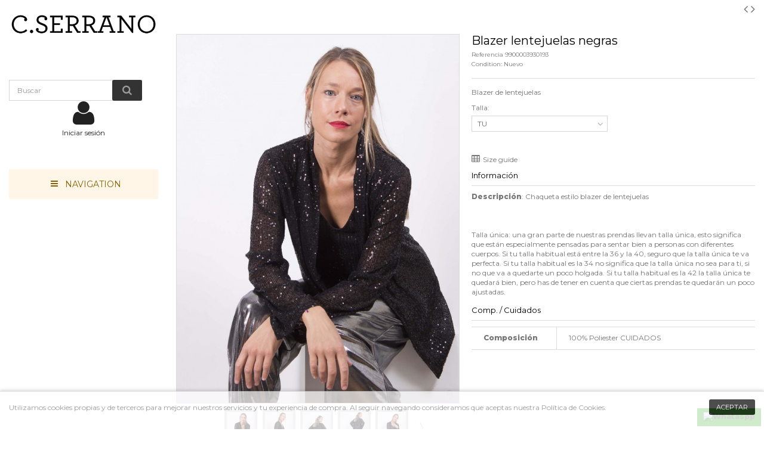

--- FILE ---
content_type: text/html; charset=utf-8
request_url: https://c-serrano.es/coleccion/blazer-lentejuelas-negras.html
body_size: 15332
content:
<!DOCTYPE HTML> <!--[if lt IE 7]><html class="no-js lt-ie9 lt-ie8 lt-ie7" lang="es-es"><![endif]--> <!--[if IE 7]><html class="no-js lt-ie9 lt-ie8 ie7" lang="es-es"><![endif]--> <!--[if IE 8]><html class="no-js lt-ie9 ie8" lang="es-es"><![endif]--> <!--[if gt IE 8]><html class="no-js ie9" lang="es-es"><![endif]--><html lang="es-es"><head><meta charset="utf-8" /><title>Blazer lentejuelas negras</title><meta name="description" content="Blazer de lentejuelas" /><meta name="generator" content="PrestaShop" /><meta name="robots" content="index,follow" /><meta name="viewport" content="initial-scale=1,user-scalable=no,maximum-scale=1,width=device-width"><meta name="apple-mobile-web-app-capable" content="yes" /><link rel="icon" type="image/vnd.microsoft.icon" href="/img/favicon.ico?1712911590" /><link rel="shortcut icon" type="image/x-icon" href="/img/favicon.ico?1712911590" /><link rel="stylesheet" href="/themes/warehouse/css/global.css" type="text/css" media="all" /><link rel="stylesheet" href="/themes/warehouse/css/autoload/highdpi.css" type="text/css" media="all" /><link rel="stylesheet" href="/themes/warehouse/css/autoload/responsive-tables.css" type="text/css" media="all" /><link rel="stylesheet" href="/themes/warehouse/css/autoload/uniform.default.css" type="text/css" media="all" /><link rel="stylesheet" href="/themes/warehouse/css/product.css" type="text/css" media="all" /><link rel="stylesheet" href="/themes/warehouse/css/print.css" type="text/css" media="print" /><link rel="stylesheet" href="/js/jquery/plugins/fancybox/jquery.fancybox.css" type="text/css" media="all" /><link rel="stylesheet" href="/js/jquery/plugins/bxslider/jquery.bxslider.css" type="text/css" media="all" /><link rel="stylesheet" href="/js/jquery/plugins/jqzoom/jquery.jqzoom.css" type="text/css" media="all" /><link rel="stylesheet" href="/themes/warehouse/css/modules/blocknewsletter/blocknewsletter.css" type="text/css" media="all" /><link rel="stylesheet" href="/themes/warehouse/css/modules/blocksearch/blocksearch.css" type="text/css" media="all" /><link rel="stylesheet" href="/js/jquery/plugins/autocomplete/jquery.autocomplete.css" type="text/css" media="all" /><link rel="stylesheet" href="/themes/warehouse/css/product_list.css" type="text/css" media="all" /><link rel="stylesheet" href="/themes/warehouse/css/modules/blockuserinfo/blockuserinfo.css" type="text/css" media="all" /><link rel="stylesheet" href="/modules/cookielaw/cookielaw.css" type="text/css" media="all" /><link rel="stylesheet" href="/themes/warehouse/css/modules/productsnavpn/productsnavpn.css" type="text/css" media="all" /><link rel="stylesheet" href="/modules/productpageadverts/productpageadverts.css" type="text/css" media="all" /><link rel="stylesheet" href="/themes/warehouse/css/modules/blockcategories/blockcategories.css" type="text/css" media="all" /><link rel="stylesheet" href="/modules/iqitsizeguide/css/front.css" type="text/css" media="all" /><link rel="stylesheet" href="/modules/iqitsizeguide/css/iqitsizeguide_s_1.css" type="text/css" media="all" /><link rel="stylesheet" href="/modules/iqitsizeguide/css/platributes.css" type="text/css" media="all" /><link rel="stylesheet" href="/modules/footercontent/css/footercontent.css" type="text/css" media="all" /><link rel="stylesheet" href="/themes/warehouse/css/modules/blocksocial_mod/blocksocial_mod.css" type="text/css" media="all" /><link rel="stylesheet" href="/themes/warehouse/css/modules/themeeditor/css/options/hsidebar.css" type="text/css" media="all" /><link rel="stylesheet" href="/themes/warehouse/css/modules/themeeditor/css/options/acart.css" type="text/css" media="all" /><link rel="stylesheet" href="/modules/themeeditor/css/themeeditor_s_1.css" type="text/css" media="all" /><link rel="stylesheet" href="/modules/themeeditor/css/yourcss.css" type="text/css" media="all" /><link rel="stylesheet" href="/modules/infinitescroll/views/css/infinitescroll.css" type="text/css" media="all" /><link rel="stylesheet" href="/modules/jscomposer/assets/css/js_composer.css" type="text/css" media="all" /><link rel="stylesheet" href="/js/jquery/ui/themes/base/jquery.ui.core.css" type="text/css" media="all" /><link rel="stylesheet" href="/js/jquery/ui/themes/base/jquery.ui.theme.css" type="text/css" media="all" /><link rel="stylesheet" href="/js/jquery/ui/themes/base/jquery.ui.accordion.css" type="text/css" media="all" /><link rel="stylesheet" href="/js/jquery/ui/themes/base/jquery.ui.progressbar.css" type="text/css" media="all" /><link rel="stylesheet" href="/js/jquery/ui/themes/base/jquery.ui.tabs.css" type="text/css" media="all" /><link rel="stylesheet" href="/modules/carrierpickupstore/views/css/front/override.css" type="text/css" media="all" /><link rel="stylesheet" href="/modules/carrierpickupstore/views/css/front/extra_carrier.css" type="text/css" media="all" /><link rel="stylesheet" href="/modules/carrierpickupstore/views/css/front/map_stores.css" type="text/css" media="all" /><link rel="stylesheet" href="/modules/carrierpickupstore/views/css/lib/bootstrap/pts/pts-bootstrap.css" type="text/css" media="all" /><link rel="stylesheet" href="/modules/revsliderprestashop/public/assets/fonts/font-awesome/css/font-awesome.css" type="text/css" media="all" /><link rel="stylesheet" href="/modules/revsliderprestashop/public/assets/fonts/pe-icon-7-stroke/css/pe-icon-7-stroke.css" type="text/css" media="all" /><link rel="stylesheet" href="/modules/revsliderprestashop/public/assets/css/settings.css" type="text/css" media="all" /><link rel="stylesheet" href="/modules/paypal/views/css/paypal.css" type="text/css" media="all" /><link rel="stylesheet" href="/themes/warehouse/css/modules/blocktopmenu/css/blocktopmenu.css" type="text/css" media="all" /><link rel="stylesheet" href="/themes/warehouse/css/modules/blocktopmenu/css/superfish-modified.css" type="text/css" media="all" /><link rel="stylesheet" href="/modules/iqitmegamenu/views/css/bootstrap.min.css" type="text/css" media="all" /><link rel="stylesheet" href="/modules/iqitmegamenu/views/css/front.css" type="text/css" media="all" /><link rel="stylesheet" href="/modules/iqitmegamenu/views/css/iqitmegamenu_s_1.css" type="text/css" media="all" /><link rel="stylesheet" href="/modules/whatsapp/views/css/whatsapp.css" type="text/css" media="all" /><style>/**
 * THUMBNAILS CSS
 */

#relatedproducts_thumbnails {margin-top: 10px;}
#relatedproducts_thumbnails .clear { clear: both; }
#relatedproducts_thumbnails ul { clear:both; list-style-type:none; }
#relatedproducts_thumbnails .header { height: 29px; font-weight: bold; line-height:29px; color:#374853; border-top: 1px solid #bdc2c9; border-bottom: 1px solid #bdc2c9; text-transform:uppercase; margin-bottom: 8px; }
#relatedproducts_thumbnails ul li { float: left; padding:3px; text-align: center; font-weight:bold; line-height:18px; text-transform:uppercase; margin-bottom:8px; }
#relatedproducts_thumbnails ul li .product {}
#relatedproducts_thumbnails ul li .product_image {}
#relatedproducts_thumbnails ul li img { margin:0 6px; border:1px solid #D0D1D5; }
#relatedproducts_thumbnails ul li .container_description { display: inline-block; text-align:center; margin-left:4px; }
#relatedproducts_thumbnails ul li .container_description h5 { display: inline-block; text-align: center; }
#relatedproducts_thumbnails ul li .container_description h5 a { color:#595A5E; text-decoration: none; }
#relatedproducts_thumbnails ul li .container_description h5 a:hover { text-decoration: underline; }
#relatedproducts_thumbnails ul li .product_description { font-size:9px; font-weight:normal; text-transform: none; text-align:center;}
#relatedproducts_thumbnails ul li .container_description .product_description a { text-decoration: none; }
#relatedproducts_thumbnails ul li .container_description .product_description a:hover { text-decoration: underline; }
#relatedproducts_thumbnails ul li .product_price { text-align:center; font-size:12px; }
#relatedproducts_thumbnails ul li .product_price .price { }
#relatedproducts_thumbnails ul li .buttons { display: inline-block; margin-top: 4px; text-align:center; }</style>  
<script type="text/javascript" src="/modules/eicaptcha//views/js/eicaptcha-modules.js"></script>    <noscript><img height="1" width="1" style="display:none" src="https://www.facebook.com/tr?id=1168736463266258&ev=PageView&noscript=1" /></noscript> <link rel="stylesheet" href="https://fonts.googleapis.com/css2?family=Montserrat:wght@300&display=swap" type="text/css" media="all" /> <!--[if lt IE 9]> 
<script src="https://oss.maxcdn.com/libs/html5shiv/3.7.0/html5shiv.js"></script> 
<script src="https://oss.maxcdn.com/libs/respond.js/1.3.0/respond.min.js"></script> <![endif]--><meta property="og:title" content="Blazer lentejuelas negras"/><meta property="og:url" content="http://c-serrano.es/coleccion/blazer-lentejuelas-negras.html"/><meta property="og:site_name" content="C.Serrano"/><meta property="og:description" content="Blazer de lentejuelas"><meta property="og:type" content="product"><meta property="og:image" content="https://c-serrano.es/40529-large_default/blazer-lentejuelas-negras.jpg">  <noscript><img height="1" width="1" alt="" style="display:none" src="https://www.facebook.com/tr?id=1630956423829295&amp;ev=PixelInitialized" /></noscript>  <noscript><img height="1" width="1" style="display:none" src="https://www.facebook.com/tr?id=145586897198385&ev=PageView&noscript=1" /></noscript>    <meta name="google-site-verification" content="-NPnxi697zr5MgSmmarhEJtgK4xeKvmiKJI-xA1QQdU" /><meta name="google-site-verification" content="-NPnxi697zr5MgSmmarhEJtgK4xeKvmiKJI-xA1QQdU" /></head><body id="product" class="not-index product product-9599 product-blazer-lentejuelas-negras category-118 category-coleccion hide-left-column hide-right-column lang_es is-sidebar-header"><div id="page"><div class="header-container sidebar-header alt-cart"> <header id="header"><div class="banner"><div class="container"><div class="row"></div></div></div><div><div class="container container-header"><div class="row"><div id="header_logo" class="col-xs-12 col-sm-4 "><a href="https://c-serrano.es/" title="C.Serrano"> <img class="logo img-responsive replace-2xlogo" src="https://c-serrano.es/img/cserrano-logo-1712911589.jpg" data-retinalogo="https://c-serrano.es/img/cms/LOGO.jpg" width="450" height="80" alt="C.Serrano" /> </a></div><div id="search_block_top" class="col-sm-4 clearfix"><form id="searchbox" method="get" action="https://c-serrano.es/buscar" > <input type="hidden" name="controller" value="search" /> <input type="hidden" name="orderby" value="position" /> <input type="hidden" name="orderway" value="desc" /> <input class="search_query form-control" type="text" id="search_query_top" name="search_query" placeholder="Buscar" value="" /> <button type="submit" name="submit_search" class="btn btn-default button-search"> <span>Buscar</span> </button></form></div><div class="header_user_info col-xs-12 col-sm-4"> <a class="login" href="https://c-serrano.es/mi-cuenta" rel="nofollow" title="Login to your customer account"> <i class="icon-signin"></i> Iniciar sesión </a></div><div class="iqitmegamenu-wrapper col-xs-12 cbp-hor-width-1 clearfix"><div id="iqitmegamenu-horizontal" class="iqitmegamenu cbp-nosticky " role="navigation"><div class="container"><div class="cbp-vertical-on-top cbp-homepage-expanded"> <nav id="cbp-hrmenu1" class="cbp-hrmenu cbp-vertical cbp-arrowed "><div class="cbp-vertical-title"><i class="icon fa icon-bars cbp-iconbars"></i>Navigation</div><ul><li class="cbp-hrmenu-tab cbp-hrmenu-tab-17 "> <a href="https://c-serrano.es/ultima-semana/" onclick="" > <span>NUEVO</span> </a></li><li class="cbp-hrmenu-tab cbp-hrmenu-tab-18 "> <a href="https://c-serrano.es/coleccion/" onclick="" > <span>COLECCIÓN</span> <i class="icon fa icon-angle-right cbp-submenu-aindicator"></i> </a><div class="cbp-hrsub-wrapper"><div class="cbp-hrsub col-xs-6"><div class="cbp-triangle-container"><div class="cbp-triangle-left"></div><div class="cbp-triangle-left-back"></div></div><div class="cbp-hrsub-inner"><div class="row menu_row menu-element first_rows menu-element-id-1"><div class="col-xs-6 cbp-menu-column cbp-menu-element menu-element-id-2 " ><div class="cbp-menu-column-inner"><div class="row cbp-categories-row"><div class="col-xs-12"><div class="cbp-category-link-w"><a href="https://c-serrano.es/coleccion/abrigos-chaquetas/" class="cbp-column-title cbp-category-title">Abrigos y Chaquetas</a></div></div><div class="col-xs-12"><div class="cbp-category-link-w"><a href="https://c-serrano.es/coleccion/camisas-camisetas/" class="cbp-column-title cbp-category-title">Camisas y Camisetas</a></div></div><div class="col-xs-12"><div class="cbp-category-link-w"><a href="https://c-serrano.es/coleccion/vestidos/" class="cbp-column-title cbp-category-title">Vestidos</a></div></div><div class="col-xs-12"><div class="cbp-category-link-w"><a href="https://c-serrano.es/coleccion/punto/" class="cbp-column-title cbp-category-title">Punto</a></div></div><div class="col-xs-12"><div class="cbp-category-link-w"><a href="https://c-serrano.es/coleccion/buzos/" class="cbp-column-title cbp-category-title">Buzos</a></div></div><div class="col-xs-12"><div class="cbp-category-link-w"><a href="https://c-serrano.es/coleccion/faldas/" class="cbp-column-title cbp-category-title">Faldas</a></div></div><div class="col-xs-12"><div class="cbp-category-link-w"><a href="https://c-serrano.es/coleccion/pantalones/" class="cbp-column-title cbp-category-title">Pantalones</a></div></div><div class="col-xs-12"><div class="cbp-category-link-w"><a href="https://c-serrano.es/coleccion/jerseys-y-sudaderas-mujer-216/" class="cbp-column-title cbp-category-title">Jerseys y Sudaderas</a></div></div></div></div></div></div></div></div></div></li><li class="cbp-hrmenu-tab cbp-hrmenu-tab-19 "> <a href="https://c-serrano.es/accesorios-complementos/" onclick="" > <span>ACCESORIOS</span> <i class="icon fa icon-angle-right cbp-submenu-aindicator"></i> </a><div class="cbp-hrsub-wrapper"><div class="cbp-hrsub col-xs-3"><div class="cbp-triangle-container"><div class="cbp-triangle-left"></div><div class="cbp-triangle-left-back"></div></div><div class="cbp-hrsub-inner"><div class="row menu_row menu-element first_rows menu-element-id-1"><div class="col-xs-6 cbp-menu-column cbp-menu-element menu-element-id-2 " ><div class="cbp-menu-column-inner"><div class="row cbp-categories-row"><div class="col-xs-12"><div class="cbp-category-link-w"><a href="https://c-serrano.es/accesorios-complementos/calzado/" class="cbp-column-title cbp-category-title">Calzado</a></div></div><div class="col-xs-12"><div class="cbp-category-link-w"><a href="https://c-serrano.es/accesorios-complementos/cinturones/" class="cbp-column-title cbp-category-title">Cinturones</a></div></div><div class="col-xs-12"><div class="cbp-category-link-w"><a href="https://c-serrano.es/accesorios-complementos/bisuteria/" class="cbp-column-title cbp-category-title">Bisutería</a></div></div><div class="col-xs-12"><div class="cbp-category-link-w"><a href="https://c-serrano.es/accesorios-complementos/bolsos/" class="cbp-column-title cbp-category-title">Bolsos</a></div></div><div class="col-xs-12"><div class="cbp-category-link-w"><a href="https://c-serrano.es/accesorios-complementos/fulares-bufandas-y-gorros/" class="cbp-column-title cbp-category-title">Fulares bufandas y gorros</a></div></div><div class="col-xs-12"><div class="cbp-category-link-w"><a href="https://c-serrano.es/accesorios-complementos/bolsos-eventos/" class="cbp-column-title cbp-category-title">Bolsos eventos</a></div></div></div></div></div></div></div></div></div></li><li class="cbp-hrmenu-tab cbp-hrmenu-tab-20 "> <a href="https://c-serrano.es/eventos-ceremonia/" onclick="" > <span>FIESTA</span> </a></li><li class="cbp-hrmenu-tab cbp-hrmenu-tab-21 "> <a href="https://c-serrano.es/promociones/" onclick="" > <span>PROMOCIONES</span> </a></li></ul> </nav></div> <nav id="cbp-hrmenu" class="cbp-hrmenu cbp-horizontal cbp-hrsub-narrow cbp-fade cbp-arrowed "><ul></ul> </nav></div><div id="iqitmegamenu-mobile"><div id="iqitmegamenu-shower" class="clearfix"><div class="container"><div class="iqitmegamenu-icon"><i class="icon fa icon-reorder"></i></div> <span>Menu</span></div></div><div class="cbp-mobilesubmenu"><div class="container"><ul id="iqitmegamenu-accordion" class="iqitmegamenu-accordion"><li><a href="https://c-serrano.es/ultima-semana/">&Uacute;ltima Semana</a></li><li><a href="https://c-serrano.es/promociones/">PROMOCIONES</a></li><li><a href="https://c-serrano.es/eventos-ceremonia/">Eventos - Ceremonia</a></li><li><a href="https://c-serrano.es/coleccion/abrigos-chaquetas/">Abrigos y Chaquetas</a></li><li><a href="https://c-serrano.es/coleccion/camisas-camisetas/">Camisas y Camisetas</a></li><li><a href="https://c-serrano.es/coleccion/vestidos/">Vestidos</a></li><li><a href="https://c-serrano.es/coleccion/punto/">Punto</a></li><li><a href="https://c-serrano.es/coleccion/buzos/">Buzos</a></li><li><a href="https://c-serrano.es/coleccion/faldas/">Faldas</a></li><li><a href="https://c-serrano.es/coleccion/pantalones/">Pantalones</a></li><li><div class="responsiveInykator">+</div><a href="https://c-serrano.es/accesorios-complementos/">Accesorios</a><ul><li><a href="https://c-serrano.es/accesorios-complementos/calzado/">Calzado</a></li><li><a href="https://c-serrano.es/accesorios-complementos/cinturones/">Cinturones</a></li><li><a href="https://c-serrano.es/accesorios-complementos/bisuteria/">Bisuter&iacute;a</a></li><li><a href="https://c-serrano.es/accesorios-complementos/bolsos/">Bolsos</a></li><li><a href="https://c-serrano.es/accesorios-complementos/fulares-bufandas-y-gorros/">Fulares bufandas y gorros</a></li><li><a href="https://c-serrano.es/accesorios-complementos/bolsos-eventos/">Bolsos eventos</a></li></ul></li><li><a href="https://c-serrano.es/content/entrega.html">Env&iacute;o</a></li><li><a href="https://c-serrano.es/content/condiciones-de-compra.html">Condiciones de Compra</a></li><li><a href="https://c-serrano.es/content/devoluciones.html">Devoluciones</a></li></ul></div></div></div></div></div></div></div></div><div class="fw-pseudo-wrapper"></div><div class="sidebar-footer"><div class="col-xs-12 cpr-txt"></div></div> </header></div><div class="breadcrumb clearfix fullwidth-breadcrumb"><div class="container"> <a class="home" href="https://c-serrano.es/" title="Volver a Inicio"><i class="icon-home"></i></a> <span class="navigation-pipe">&gt;</span> <span class="navigation_page"><span itemscope itemtype="http://data-vocabulary.org/Breadcrumb"><a itemprop="url" href="https://c-serrano.es/coleccion/" title="Colecci&oacute;n" ><span itemprop="title">Colecci&oacute;n</span></a></span><span class="navigation-pipe">></span>Blazer lentejuelas negras</span><div id="productsnavpn" class="pull-right"> <a href="https://c-serrano.es/coleccion/top-dorado-con-mitones.html" class="p_prev_link transition-300" title="Previous product - Top dorado con mitones"><i class="icon-angle-left"></i></a> <a href="https://c-serrano.es/coleccion/pantalón-plateado.html" class="p_next_link transition-300" title="Next product - Pantalón plateado"><i class="icon-angle-right"></i></a></div></div></div><div class="columns-container"><div id="columns" class="container"><div class="fw-pseudo-wrapper"></div><div class="row content-inner"><div id="center_column" class="center_column col-xs-12 col-sm-12 col-sm-push-0">    <div itemscope itemtype="https://schema.org/Product"><meta itemprop="url" content="https://c-serrano.es/coleccion/blazer-lentejuelas-negras.html"><div class="primary_block row"><div class="pb-left-column col-xs-12 col-md-6 col-lg-6"><div id="image-block" class="clearfix"> <span class="sale-label">&iexcl;Oferta!</span> <span id="view_full_size" class="easyzoom easyzoom--overlay easyzoom--with-thumbnails"> <a class="jqzoom" title="Blazer lentejuelas negras" rel="gal1" href="https://c-serrano.es/40529-thickbox_default/blazer-lentejuelas-negras.jpg"> <img itemprop="image" src="https://c-serrano.es/40529-large_default/blazer-lentejuelas-negras.jpg" title="Blazer lentejuelas negras" alt="Blazer lentejuelas negras"/> <span class="span_link"> </span> </a> </span></div><div id="views_block" class="clearfix "> <span class="view_scroll_spacer"> <a id="view_scroll_left" class="" title="Otras vistas" href="javascript:{}"> Previo </a> </span><div id="thumbs_list" ><ul id="thumbs_list_frame"><li id="thumbnail_40529"> <a href="javascript:void(0);" rel="{gallery: 'gal1', smallimage: 'https://c-serrano.es/40529-large_default/blazer-lentejuelas-negras.jpg',largeimage: 'https://c-serrano.es/40529-thickbox_default/blazer-lentejuelas-negras.jpg'}" title="Blazer lentejuelas negras"> <img class="img-responsive" id="thumb_40529" src="https://c-serrano.es/40529-cart_default/blazer-lentejuelas-negras.jpg" alt="Blazer lentejuelas negras" title="Blazer lentejuelas negras" height="61" width="47" itemprop="image" /> </a></li><li id="thumbnail_40525"> <a href="javascript:void(0);" rel="{gallery: 'gal1', smallimage: 'https://c-serrano.es/40525-large_default/blazer-lentejuelas-negras.jpg',largeimage: 'https://c-serrano.es/40525-thickbox_default/blazer-lentejuelas-negras.jpg'}" title="Blazer lentejuelas negras"> <img class="img-responsive" id="thumb_40525" src="https://c-serrano.es/40525-cart_default/blazer-lentejuelas-negras.jpg" alt="Blazer lentejuelas negras" title="Blazer lentejuelas negras" height="61" width="47" itemprop="image" /> </a></li><li id="thumbnail_40526"> <a href="javascript:void(0);" rel="{gallery: 'gal1', smallimage: 'https://c-serrano.es/40526-large_default/blazer-lentejuelas-negras.jpg',largeimage: 'https://c-serrano.es/40526-thickbox_default/blazer-lentejuelas-negras.jpg'}" title="Blazer lentejuelas negras"> <img class="img-responsive" id="thumb_40526" src="https://c-serrano.es/40526-cart_default/blazer-lentejuelas-negras.jpg" alt="Blazer lentejuelas negras" title="Blazer lentejuelas negras" height="61" width="47" itemprop="image" /> </a></li><li id="thumbnail_40527"> <a href="javascript:void(0);" rel="{gallery: 'gal1', smallimage: 'https://c-serrano.es/40527-large_default/blazer-lentejuelas-negras.jpg',largeimage: 'https://c-serrano.es/40527-thickbox_default/blazer-lentejuelas-negras.jpg'}" title="Blazer lentejuelas negras"> <img class="img-responsive" id="thumb_40527" src="https://c-serrano.es/40527-cart_default/blazer-lentejuelas-negras.jpg" alt="Blazer lentejuelas negras" title="Blazer lentejuelas negras" height="61" width="47" itemprop="image" /> </a></li><li id="thumbnail_40528"> <a href="javascript:void(0);" rel="{gallery: 'gal1', smallimage: 'https://c-serrano.es/40528-large_default/blazer-lentejuelas-negras.jpg',largeimage: 'https://c-serrano.es/40528-thickbox_default/blazer-lentejuelas-negras.jpg'}" title="Blazer lentejuelas negras"> <img class="img-responsive" id="thumb_40528" src="https://c-serrano.es/40528-cart_default/blazer-lentejuelas-negras.jpg" alt="Blazer lentejuelas negras" title="Blazer lentejuelas negras" height="61" width="47" itemprop="image" /> </a></li><li id="thumbnail_40530" class="last"> <a href="javascript:void(0);" rel="{gallery: 'gal1', smallimage: 'https://c-serrano.es/40530-large_default/blazer-lentejuelas-negras.jpg',largeimage: 'https://c-serrano.es/40530-thickbox_default/blazer-lentejuelas-negras.jpg'}" title="Blazer lentejuelas negras"> <img class="img-responsive" id="thumb_40530" src="https://c-serrano.es/40530-cart_default/blazer-lentejuelas-negras.jpg" alt="Blazer lentejuelas negras" title="Blazer lentejuelas negras" height="61" width="47" itemprop="image" /> </a></li></ul></div> <a id="view_scroll_right" title="Otras vistas" href="javascript:{}"> Siguiente </a></div><p class="resetimg clear no-print"> <span id="wrapResetImages" style="display: none;"> <a href="https://c-serrano.es/coleccion/blazer-lentejuelas-negras.html" data-id="resetImages"> <i class="icon-repeat"></i> Mostrar todas las im&aacute;genes </a> </span></p><ul id="usefull_link_block" class="clearfix no-print"><div class="additional_button"><div class="addthis_sharing_toolbox"></div></div>  <li class="print"> <a href="javascript:print();"> Imprimir </a></li></ul></div><div class="pb-center-column col-xs-12 col-md-6 col-lg-6"><div class="product-title"><h1 itemprop="name">Blazer lentejuelas negras</h1><p id="product_reference"> <label>Referencia </label> <span class="editable" itemprop="sku" content="810099-03"></span></p><p id="product_condition"> <label>Condition: </label><link itemprop="itemCondition" href="https://schema.org/NewCondition"/> <span class="editable">Nuevo</span></p></div><div id="short_description_block"><div id="short_description_content" class="rte align_justify" itemprop="description">Blazer de lentejuelas</div><p class="buttons_bottom_block"> <a href="#descriptionContent" class="btn btn-default"> M&aacute;s detalles </a></p></div><div class="content_prices clearfix"><div class="clear"></div></div><form id="buy_block" action="https://c-serrano.es/carrito" method="post"><p class="hidden"> <input type="hidden" name="token" value="45c9bccbaa55cf7972402b664566e5be" /> <input type="hidden" name="id_product" value="9599" id="product_page_product_id" /> <input type="hidden" name="add" value="1" /> <input type="hidden" name="id_product_attribute" id="idCombination" value="" /></p><div class="box-info-product"><div class="product_attributes clearfix"><div id="attributes"><div class="clearfix"></div><fieldset class="attribute_fieldset"> <label class="attribute_label" for="group_1">Talla:&nbsp;</label><div class="attribute_list"> <select name="group_1" id="group_1" class="form-control attribute_select no-print"><option value="37" selected="selected" title="TU">TU</option> </select></div></fieldset></div></div><div class="box-cart-bottom clearfix unvisible"><div class="available-box"><p id="availability_statut" style="display: none;"> <span id="availability_value" class="label label-success"></span></p><p class="warning_inline" id="last_quantities" style="display: none" >Advertencia: &iexcl;&Uacute;ltimos art&iacute;culos en stock!</p><p id="availability_date" style="display: none;"> <span id="availability_date_label">Disponible el: </span> <span id="availability_date_value"></span></p><div id="oosHook" style="display: none;"></div></div><div class="add_to_cart_container pull-right unvisible"><p id="add_to_cart" class="buttons_bottom_block no-print"> <button type="submit" name="Submit" class="exclusive"> <span>A&ntilde;adir al carrito</span> </button></p></div><p id="minimal_quantity_wanted_p" style="display: none;"> The minimum purchase order quantity for the product is <b id="minimal_quantity_label">1</b></div></div><div class="more_buttons_bottom_block no-print"><div id="iqitsizeguide-show" class="buttons_bottom_block additional_button">Size guide</div><div id="iqitsizeguide"> <span class="cross" title="Close window"></span><div class="iqitsizeguide-content"> <span class="page-heading">Size guide</span><ul class="nav nav-tabs"><li class="active"><a href="#iqitsizeguide-global" title="Guide" data-toggle="tab">Guide</a></li></ul><div class="tab-content"><div id="iqitsizeguide-global" class="tab-pane rte fade active in"><h3 style="text-align:center;">GUIA DE TALLAS</h3><div class="modal-content"><table width="100%"><tbody><tr><td><span>TALLA</span></td><td><span>PECHO</span></td><td><span>CINTURA</span></td><td><span>CADERA</span></td></tr><tr><td><span>ÚNICA</span></td><td>84-96</td><td>64-74</td><td>92-102</td></tr><tr><td><span>XS&nbsp;</span></td><td>82-84</td><td>62-64</td><td>90-92</td></tr><tr><td><span>S&nbsp;</span></td><td>84-86</td><td>64-66</td><td>90-94</td></tr><tr><td><span>M&nbsp;</span></td><td>88-92</td><td>68-72</td><td>96-100</td></tr><tr><td><span>L&nbsp;</span></td><td>94-98</td><td>74-78</td><td>102-106</td></tr><tr><td><span>XL&nbsp;</span></td><td>102</td><td>82</td><td>108</td></tr><tr><td><span>S/M&nbsp;</span></td><td>84-92</td><td></td><td></td></tr><tr><td><span>M/L</span></td><td>92-98</td><td></td><td></td></tr></tbody></table><p>&nbsp;<span>Talla única</span>: una gran parte de nuestras prendas llevan talla única, esto significa que están&nbsp;<span>especialmente pensadas para sentar bien a personas con diferentes cuerpos</span>. Si tu talla habitual está entre la&nbsp;S&nbsp;y la L&nbsp;apostamos a que la prenda te sentará fenomenal.&nbsp;</p></div></div></div></div></div><div id="iqitsizeguide-overlay"></div></div></form> <a name="descriptionContent"></a><a name="tabs-ett"></a> <section class="page-product-box" id="descriptionTab"><h3 class="page-product-heading">Informaci&oacute;n</h3><div class="rte"><strong>Descripción</strong>: Chaqueta estilo blazer de lentejuelas <br /><br /><strong><br /><br /></strong> Talla única: una gran parte de nuestras prendas llevan talla única, esto significa que están especialmente pensadas para sentar bien a personas con diferentes cuerpos. Si tu talla habitual está entre la 36 y la 40, seguro que la talla única te va perfecta. Si tu talla habitual es la 34 no significa que la talla única no sea para ti, si no que va a quedarte un poco holgada. Si tu talla habitual es la 42 la talla única te quedará bien, pero has de tener en cuenta que ciertas prendas te quedarán un poco ajustadas.</div> </section> <section class="page-product-box" id="descriptionTab"><h3 class="page-product-heading">Comp. / Cuidados</h3><table class="table-data-sheet"><tr class="odd"><td>Composición</td><td>100% Poliester CUIDADOS</td></tr></table> </section> <section class="page-product-box tab-pane fade" id="additionalTabGlobal"><div class="rte"><p>Preguntanos&nbsp; &nbsp; -&nbsp; &nbsp;<a href="https://c-serrano.es/contactanos" class="btn btn-default">PULSA AQUI</a></p></div> </section></div></div><div id="relatedproducts_thumbnails"> <br class="clear"/></div> <br/><div id="container_express_checkout" style="float:right; margin: 10px 40px 0 0"> <img id="payment_paypal_express_checkout" src="https://www.paypal.com/en_US/i/btn/btn_xpressCheckout.gif" alt="" /></div><div class="clearfix"></div><form id="paypal_payment_form_cart" class="paypal_payment_form" action="https://c-serrano.es/modules/paypal/express_checkout/payment.php" title="Pagar con PayPal" method="post" data-ajax="false"> <input type="hidden" name="id_product" value="9599" /> <input type="hidden" name="quantity" value="" /> <input type="hidden" name="id_p_attr" value="2744" /> <input type="hidden" name="express_checkout" value="product"/> <input type="hidden" name="current_shop_url" value="https://c-serrano.es/coleccion/blazer-lentejuelas-negras.html" /> <input type="hidden" name="bn" value="PRESTASHOP_EC" /></form><input type="hidden" id="in_context_checkout_enabled" value="0">  </div></div></div></div></div><div class="footer-container "><div class="footer-container-inner"> <footer id="footer" class="container"><div class="row"><link rel='stylesheet' href='https://c-serrano.es/modules/revsliderprestashop/public/assets/css/settings.css' type='text/css' media='all'><link href="https://fonts.googleapis.com/css?family=Montserrat:800%2C400%7COpen+Sans:400%2C300" rel="stylesheet" property="stylesheet" type="text/css" media="all"><div id="rev_slider_12_1_wrapper" class="rev_slider_wrapper fullwidthbanner-container" data-source="gallery" style="margin:0px auto;background-color:transparent;padding:0px;margin-top:0px;margin-bottom:0px;"><div id="rev_slider_12_1" class="rev_slider fullwidthabanner" style="display:none;" data-version=""><ul><li data-index="rs-20" data-transition="zoomout" data-slotamount="default" data-hideafterloop="0" data-hideslideonmobile="off" data-easein="Power4.easeInOut" data-easeout="Power4.easeInOut" data-masterspeed="2000" data-thumb="https://c-serrano.es/modules/revsliderprestashop/uploads/" data-rotate="0" data-saveperformance="off" data-title="Intro" data-param1="" data-param2="" data-param3="" data-param4="" data-param5="" data-param6="" data-param7="" data-param8="" data-param9="" data-param10="" data-description=""> <img src="https://c-serrano.es/modules/revsliderprestashop/admin/assets/images/transparent.png" data-bgcolor='rgba(255,255,255,0.05)' style='background:rgba(255,255,255,0.05)' alt="" data-bgposition="center center" data-bgfit="cover" data-bgrepeat="no-repeat" data-bgparallax="10" class="rev-slidebg" data-no-retina><div class="tp-caption wrapper " id="slide-20-layer-10" data-x="['center','center','center','center']" data-hoffset="['0','0','0','0']" data-y="['middle','middle','middle','middle']" data-voffset="['0','0','0','0']" data-width="full" data-height="full" data-whitespace="nowrap" data-type="shape" data-basealign="slide" data-responsive_offset="on" data-responsive="off" data-frames='[{"delay":9.9609375,"split_direction":"forward","speed":1500,"sfxcolor":"#ffffff","sfx_effect":"","frame":"0","to":"o:1;","ease":"Power3.easeInOut"},{"delay":"wait","split_direction":"forward","speed":300,"sfxcolor":"#ffffff","sfx_effect":"","frame":"999","ease":"nothing"}]' data-textAlign="['left','left','left','left']" data-paddingtop="[0,0,0,0]" data-paddingright="[0,0,0,0]" data-paddingbottom="[0,0,0,0]" data-paddingleft="[0,0,0,0]"style="z-index: 5;background-color:rgba(255,255,255,0.25);"></div><div class="tp-caption NotGeneric-Title tp-resizeme" id="slide-20-layer-1" data-x="['center','center','center','center']" data-hoffset="['-9','-3','-7','4']" data-y="['middle','middle','middle','middle']" data-voffset="['-63','-70','-154','-92']" data-fontsize="['30','30','40','23']" data-lineheight="['50','70','40','30']" data-width="['533','917','none','455']" data-height="['71','91','none','60']" data-whitespace="nowrap" data-type="text" data-responsive_offset="on"data-frames='[{"delay":1000,"split_direction":"forward","speed":2000,"sfxcolor":"#ffffff","sfx_effect":"","frame":"0","to":"o:1;","ease":"Power4.easeInOut"},{"delay":"wait","split_direction":"forward","speed":2000,"sfxcolor":"#ffffff","sfx_effect":"","frame":"999","ease":"Power4.easeInOut"}]' data-textAlign="['center','center','center','center']" data-paddingtop="[10,10,10,10]" data-paddingright="[0,0,0,0]" data-paddingbottom="[10,10,10,10]" data-paddingleft="[0,0,0,0]"style="z-index: 6; min-width: 533px; max-width: 533px; max-width: 71px; max-width: 71px; white-space: nowrap; font-size: 30px; line-height: 50px; color: #000000; letter-spacing: px;font-family:Montserrat;">ÚNETE A NUESTRA NEWSLETTER</div> <a class="tp-caption tp-resizeme" href="http://instagram.com/cserranoes" target="_self" id="slide-20-layer-13" data-x="['left','left','left','left']" data-hoffset="['768','613','501','289']" data-y="['top','top','top','top']" data-voffset="['165','160','237','218']" data-fontsize="['22','22','26','22']" data-width="['152','155','195','144']" data-height="['none','none','68','69']" data-whitespace="nowrap" data-type="text" data-actions='' data-responsive_offset="on"data-frames='[{"delay":0,"speed":300,"split_direction":"forward","sfxcolor":"#ffffff","sfx_effect":"","frame":"0","to":"o:1;","ease":"Power3.easeInOut"},{"delay":"wait","speed":300,"split_direction":"forward","sfxcolor":"#ffffff","sfx_effect":"","frame":"999","to":"opacity:0;","ease":"Power3.easeInOut"},{"frame":"hover","speed":"0","ease":"Power4.easeIn","to":"o:1;rX:0;rY:0;rZ:0;z:0;","style":"c:rgb(0,0,0);br:0px 0px 0px 0px;"}]' data-textAlign="['inherit','inherit','inherit','inherit']" data-paddingtop="[0,0,0,0]" data-paddingright="[0,0,0,0]" data-paddingbottom="[0,0,0,0]" data-paddingleft="[0,0,0,0]" data-toggleusehover="true" style="z-index: 7; min-width: 152px; max-width: 152px; white-space: nowrap; font-size: 22px; line-height: 22px; font-weight: 400; color: #4f4f4f; letter-spacing: 0px;font-family:Montserrat;text-decoration: none;">INSTAGRAM </a><div class="tp-caption tp-resizeme" id="slide-20-layer-16" data-x="['left','left','left','left']" data-hoffset="['379','327','177','19']" data-y="['top','top','top','top']" data-voffset="['96','83','89','82']" data-width="['483','483','283','256']" data-height="['54','54','none','none']" data-whitespace="nowrap" data-type="text" data-responsive_offset="on"data-frames='[{"delay":0,"speed":300,"split_direction":"forward","sfxcolor":"#ffffff","sfx_effect":"","frame":"0","from":"opacity:0;","to":"o:1;","ease":"Power3.easeInOut"},{"delay":"wait","speed":300,"split_direction":"forward","sfxcolor":"#ffffff","sfx_effect":"","frame":"999","to":"opacity:0;","ease":"Power3.easeInOut"}]' data-textAlign="['inherit','inherit','inherit','inherit']" data-paddingtop="[0,0,0,0]" data-paddingright="[0,0,0,0]" data-paddingbottom="[0,0,0,0]" data-paddingleft="[0,0,0,0]"style="z-index: 8; min-width: 483px; max-width: 483px; max-width: 54px; max-width: 54px; white-space: nowrap; font-size: 20px; line-height: 22px; font-weight: 400; color: #ffffff; letter-spacing: 0px;font-family:Open Sans;"><link href="//cdn-images.mailchimp.com/embedcode/horizontal-slim-10_7.css" rel="stylesheet" type="text/css"><style type="text/css">#mc_embed_signup{background:#fff; clear:left; font:20px Helvetica,Arial,sans-serif; width:80%;}
	/* Add your own Mailchimp form style overrides in your site stylesheet or in this style block.
	   We recommend moving this block and the preceding CSS link to the HEAD of your HTML file. */</style><div id="mc_embed_signup"><form action="https://c-serrano.us2.list-manage.com/subscribe/post?u=66a40dbe855af80f503fd9972&amp;id=8a810b1da3" method="post" id="mc-embedded-subscribe-form" name="mc-embedded-subscribe-form" class="validate" target="_blank" novalidate><div id="mc_embed_signup_scroll"> <input type="email" value="" name="EMAIL" class="email" id="mce-EMAIL" placeholder="Introduce tu e-mail aquí" required><div style="position: absolute; left: -5000px;" aria-hidden="true"><input type="text" name="b_66a40dbe855af80f503fd9972_8a810b1da3" tabindex="-1" value=""></div><div class="clear"><input type="submit" value="OK" name="Subscribe" id="mc-embedded-subscribe" class="button"></div></div></form></div></div> <a class="tp-caption tp-resizeme" href="https://www.facebook.com/cserranoes" target="_self" id="slide-20-layer-17" data-x="['left','left','left','left']" data-hoffset="['330','236','81','17']" data-y="['top','top','top','top']" data-voffset="['164','160','237','218']" data-fontsize="['22','22','26','22']" data-width="['125','125','160','135']" data-height="['33','33','60','61']" data-whitespace="nowrap" data-type="text" data-actions='' data-responsive_offset="on"data-frames='[{"delay":0,"speed":300,"split_direction":"forward","sfxcolor":"#ffffff","sfx_effect":"","frame":"0","to":"o:1;","ease":"Power3.easeInOut"},{"delay":"wait","speed":300,"split_direction":"forward","sfxcolor":"#ffffff","sfx_effect":"","frame":"999","to":"opacity:0;","ease":"Power3.easeInOut"},{"frame":"hover","speed":"0","ease":"Power4.easeIn","to":"o:1;rX:0;rY:0;rZ:0;z:0;","style":"c:rgb(0,0,0);br:0px 0px 0px 0px;"}]' data-textAlign="['inherit','inherit','inherit','inherit']" data-paddingtop="[0,0,0,0]" data-paddingright="[0,0,0,0]" data-paddingbottom="[0,0,0,0]" data-paddingleft="[0,0,0,0]" data-toggleusehover="true" style="z-index: 9; min-width: 125px; max-width: 125px; max-width: 33px; max-width: 33px; white-space: nowrap; font-size: 22px; line-height: 22px; font-weight: 400; color: #4f4f4f; letter-spacing: 0px;font-family:Montserrat;text-decoration: none;">FACEBOOK </a><div class="tp-caption tp-resizeme" id="slide-20-layer-18" data-x="['left','left','left','left']" data-hoffset="['117','2','40','40']" data-y="['top','top','top','top']" data-voffset="['189','200','311','311']" data-fontsize="['14','14','10','10']" data-fontweight="['400','400','300','300']" data-width="['1010','1010','708','708']" data-height="['81','81','82','82']" data-whitespace="nowrap" data-type="text" data-responsive_offset="on"data-frames='[{"delay":0,"speed":300,"split_direction":"forward","sfxcolor":"#ffffff","sfx_effect":"","frame":"0","from":"opacity:0;","to":"o:1;","ease":"Power3.easeInOut"},{"delay":"wait","speed":300,"split_direction":"forward","sfxcolor":"#ffffff","sfx_effect":"","frame":"999","to":"opacity:0;","ease":"Power3.easeInOut"}]' data-textAlign="['inherit','inherit','inherit','inherit']" data-paddingtop="[0,0,0,0]" data-paddingright="[0,0,0,0]" data-paddingbottom="[0,0,0,0]" data-paddingleft="[0,0,0,0]"style="z-index: 10; min-width: 1010px; max-width: 1010px; max-width: 81px; max-width: 81px; white-space: nowrap; font-size: 14px; line-height: 22px; font-weight: 400; color: #ffffff; letter-spacing: 0px;font-family:Open Sans;"><h4 style="text-align:center;"></h4><h4 style="text-align:center;"><a href="https://c-serrano.es/tiendas" title="Nuestras tiendas">Nuestras tiendas</a>&nbsp; |&nbsp;&nbsp;<a href="https://c-serrano.es/contactanos" title="Contacte con nosotros">Contacte con nosotros</a>&nbsp; |&nbsp;&nbsp;&nbsp;<a href="https://c-serrano.es/content/devoluciones.html" title="Devoluciones">Devoluciones</a> &nbsp; |&nbsp;&nbsp; <a href="https://c-serrano.es/mi-cuenta" title="Administrar mi cuenta de cliente">Mi Cuenta </a> | <a href="https://c-serrano.es/content/aviso-legal.html">Aviso Legal </a>&nbsp;|&nbsp;<a href="https://c-serrano.es/content/politica-de-privacidad.html">Politica de Privacidad</a>&nbsp; | <a href="https://c-serrano.es/content/condiciones-de-compra.html">Condiciones de Compra</a></p>&nbsp; <br /><br />  </div></li></ul><div class="tp-bannertimer tp-bottom" style="visibility: hidden !important;"></div></div>   </div>
<script type='text/javascript'></script><DIV id="newsletter_block_left" class="block"><H4>¡Únete a nuestra newsletter!</H4><DIV class="block_content"><FORM action="https://c-serrano.es/" method="post" id="formsucripcion"><DIV class="form-group" > <INPUT class="inputNew form-control grey newsletter-input" id="newsletter-input" type="text" name="email" size="18" value="Introduce tu dirección de correo electrónico" /> <BUTTON type="submit" name="submitNewsletter" id="submitNewsletter" class="btn btn-default button button-small"> <SPAN>OK</SPAN> </BUTTON> <INPUT type="hidden" name="action" value="0" /> <LABEL for="terminosm">  <INPUT type="checkbox" name="acepta_lopd_form" id="acepta_lopd_form"> <A id="enlace_ventana" href="https://c-serrano.es/content/politica-de-privacidad.html" class="enlace_ventana" > He leido y aceptado la Politica de Privacidad </A></LABEL></DIV></FORM></DIV></DIV> <div class="asagiSabit whatsappBlock"><a href="https://web.whatsapp.com/send?text=Estoy intersada en el producto *Blazer lentejuelas negras* &phone=+34981245359"><img src="/modules/whatsapp//views/img/whataspp_icon.png" alt="Whataspp" width="24px" height="24px" /> </a></div></div> </footer></div></div></div><div id="toTop" class="transition-300"></div><div id="cookielaw" class="cookielaw"><div class="container"> <a id="cookie_close" class="button btn btn-default button-small" href="#"><span>Aceptar</span></a><p style="text-align: left;">Utilizamos cookies propias y de terceros para mejorar nuestros servicios y tu experiencia de compra. Al seguir navegando consideramos que aceptas nuestra Política de Cookies.</p></div></div>
<script type="text/javascript">/* <![CDATA[ */;var FancyboxI18nClose='Cerrar';var FancyboxI18nNext='Siguiente';var FancyboxI18nPrev='Previo';var PS_CATALOG_MODE=true;var ajax_popup=false;var ajaxsearch=true;var allowBuyWhenOutOfStock=false;var attribute_anchor_separator='-';var attributesCombinations=[{"id_attribute":"37","id_attribute_group":"1","attribute":"tu","group":"talla"}];var availableLaterValue='';var availableNowValue='';var baseDir='https://c-serrano.es/';var baseUri='https://c-serrano.es/';var blocksearch_type='top';var combinations={"2744":{"attributes_values":{"1":"TU"},"attributes":[37],"price":0,"specific_price":[],"ecotax":0,"weight":0,"quantity":5,"reference":"9900003930193","unit_impact":0,"minimal_quantity":"1","available_date":"2024-06-27","date_formatted":"27\/06\/2024","id_image":-1,"list":"'37'"}};var combinationsFromController={"2744":{"attributes_values":{"1":"TU"},"attributes":[37],"price":0,"specific_price":[],"ecotax":0,"weight":0,"quantity":5,"reference":"9900003930193","unit_impact":0,"minimal_quantity":"1","available_date":"2024-06-27","date_formatted":"27\/06\/2024","id_image":-1,"list":"'37'"}};var comparator_max_item=0;var comparedProductsIds=[];var contentOnly=false;var currency={"id":1,"name":"Euro","iso_code":"EUR","iso_code_num":"978","sign":"\u20ac","blank":"1","conversion_rate":"1.000000","deleted":"0","format":"2","decimals":"1","active":"1","prefix":"","suffix":" \u20ac","id_shop_list":null,"force_id":false};var currencyBlank=1;var currencyFormat=2;var currencyRate=1;var currencySign='€';var currentDate='2026-01-24 13:21:52';var customerGroupWithoutTax=false;var customizationFields=false;var customizationId=null;var default_eco_tax=0;var displayDiscountPrice='0';var displayList=false;var displayPrice=0;var doesntExist='El producto no existe en este modelo. Por favor, elija otro.';var doesntExistNoMore='Producto agotado en esta talla';var doesntExistNoMoreBut='.';var ecotaxTax_rate=0;var fieldRequired='Por favor rellena todos los campos requeridos antes de guardar la personalización.';var grid_size_lg=2;var grid_size_lg2=6;var grid_size_md=2;var grid_size_md2=6;var grid_size_ms=2;var grid_size_ms2=6;var grid_size_sm=2;var grid_size_sm2=6;var grid_size_xs=2;var grid_size_xs2=6;var groupReduction=0;var idDefaultImage=40529;var id_lang=1;var id_product=9599;var img_prod_dir='https://c-serrano.es/img/p/';var img_ps_dir='https://c-serrano.es/img/';var instantsearch=true;var iqit_carousel_auto=false;var iqit_carousel_load='ondemand';var iqit_lazy_load=true;var iqit_sidebarh=true;var iqitmegamenu_swwidth=true;var isGuest=0;var isLogged=0;var isMobile=false;var isPreloaderEnabled=false;var isRtl=false;var jqZoomEnabled=true;var maxQuantityToAllowDisplayOfLastQuantityMessage=0;var max_item='You cannot add more than 0 product(s) to the product comparison';var min_item='Please select at least one product';var minimalQuantity=1;var noTaxForThisProduct=false;var oosHookJsCodeFunctions=[];var page_name='product';var placeholder_blocknewsletter='Introduce tu dirección de correo electrónico';var priceDisplayMethod=0;var priceDisplayPrecision=2;var productAvailableForOrder=true;var productBasePriceTaxExcl=33.049587;var productBasePriceTaxExcluded=33.049587;var productBasePriceTaxIncl=39.99;var productHasAttributes=true;var productPrice=39.99;var productPriceTaxExcluded=33.049587;var productPriceTaxIncluded=39.99;var productPriceWithoutReduction=39.99;var productReference='810099-03';var productShowPrice=false;var productUnitPriceRatio=0;var product_fileButtonHtml='Selecciona un archivo';var product_fileDefaultHtml='fichero no seleccionado';var product_specific_price=[];var productlist_view=true;var quantitiesDisplayAllowed=false;var quantityAvailable=0;var quickView=false;var reduction_percent=0;var reduction_price=0;var roundMode=2;var search_url='https://c-serrano.es/buscar';var specific_currency=false;var specific_price=0;var static_token='45c9bccbaa55cf7972402b664566e5be';var stock_management=1;var taxRate=21;var token='45c9bccbaa55cf7972402b664566e5be';var upToTxt='Hasta';var uploading_in_progress='En curso, espera un momento por favor ...';var usingSecureMode=true;/* ]]> */</script> <script type="text/javascript" src="https://c-serrano.es/themes/warehouse/cache/v_496_ae44f46a5c186f831a9818444d894e57.js"></script> <script type="text/javascript" src="https://www.google.com/recaptcha/api.js?onload=onloadCallback&render=explicit&hl=es"></script> <script type="text/javascript" src="/modules/eicaptcha/views/js/eicaptcha-modules.js"></script> <script type="text/javascript" src="https://maps.googleapis.com/maps/api/js?key=&&libraries=places"></script> <script type="text/javascript" src="https://www.googletagmanager.com/gtag/js?id=G-B3YN6TB34G"></script> <script type="text/javascript" src="https://www.googletagmanager.com/gtag/js?id=AW-869380896"></script> <script type="text/javascript" src="https://s7.addthis.com/js/300/addthis_widget.js#pubid=ra-6253d09f0085329e"></script> <script type="text/javascript">/* <![CDATA[ */;var checkCaptchaUrl="/modules/eicaptcha/eicaptcha-ajax.php";var RecaptachKey="6LcakFMUAAAAAMbq_uQ7MyFsm5Z9-7FKEUC1Nhm1";var RecaptchaTheme="light";;var MsgCPS={pick_up_store:"Recogida en tienda",msg_save:"Guardar",msg_latitude:"Latitud",msg_longitude:"Longitud",msg_address:"Dirección",msg_postcode:"Código postal",msg_city:"Ciudad",msg_state:"Estado",msg_email:"Correo electrónico",msg_phone:"Teléfono",msg_fax:"Fax",msg_day:"Día",msg_hour:"Hora",permission_denied:"El Usuario ha denegado la solicitud de Geolocalización",position_unavailable:"La información de ubicación no está disponible",timeout:"Tiempo de espera agotado para obtener la ubicación del cliente",unknown_error:"Ocurrió un error desconocido "};var module_dir="/modules/carrierpickupstore/";var after_select_store="";var cps_static_token="439cb1977983840eda91925c21990aa0";var id_carrierpickupstore=109;var installed_opc=1;var src_img='/modules/carrierpickupstore/views/img/';var stores=[{"id_country":"6","id_state":"3901","name":"C.Serrano","address1":"c\/Ram\u00f3n y Cajal 28","address2":"","postcode":"15006","city":"A Coru\u00f1a","latitude":"43.35575600","longitude":"-8.40267600","hours":[{"day":"Lunes","hour":""},{"day":"Martes","hour":""},{"day":"Mi\u00e9rcoles","hour":""},{"day":"Jueves","hour":""},{"day":"Viernes","hour":""},{"day":"S\u00e1bado","hour":""},{"day":"Domingo","hour":""}],"phone":"881914338","fax":"","note":"","email":"","date_add":"2015-07-13 19:19:12","date_upd":"2016-06-14 13:03:33","active":"1","id":7,"id_shop_list":null,"force_id":false,"id_image":false,"name_state":"A Coru\u00f1a"},{"id_country":"6","id_state":"3901","name":"C.Serrano","address1":"c\/ Federico Tapia 1","address2":"","postcode":"15005","city":"A Coru\u00f1a","latitude":"43.36029700","longitude":"-8.40604100","hours":[{"day":"Lunes","hour":""},{"day":"Martes","hour":""},{"day":"Mi\u00e9rcoles","hour":""},{"day":"Jueves","hour":""},{"day":"Viernes","hour":""},{"day":"S\u00e1bado","hour":""},{"day":"Domingo","hour":""}],"phone":"981122210","fax":"","note":"","email":"","date_add":"2015-07-13 19:24:27","date_upd":"2016-06-14 13:06:37","active":"1","id":10,"id_shop_list":null,"force_id":false,"id_image":false,"name_state":"A Coru\u00f1a"},{"id_country":"6","id_state":"3901","name":"C.Serrano","address1":"c\/ San Vicente 43","address2":"","postcode":"15007","city":"A Coru\u00f1a","latitude":"43.35424100","longitude":"-8.41169300","hours":[{"day":"Lunes","hour":""},{"day":"Martes","hour":""},{"day":"Mi\u00e9rcoles","hour":""},{"day":"Jueves","hour":""},{"day":"Viernes","hour":""},{"day":"S\u00e1bado","hour":""},{"day":"Domingo","hour":""}],"phone":"981242020","fax":"","note":"","email":"","date_add":"2016-11-08 19:36:44","date_upd":"2016-11-08 19:37:41","active":"1","id":16,"id_shop_list":null,"force_id":false,"id_image":false,"name_state":"A Coru\u00f1a"}];var id_cart=0;var id_address_cps=0;var actions_carrierpickupstore='https://c-serrano.es/module/carrierpickupstore/actions';;function updateFormDatas(){var nb=$('#quantity_wanted').val();var id=$('#idCombination').val();$('.paypal_payment_form input[name=quantity]').val(nb);$('.paypal_payment_form input[name=id_p_attr]').val(id);}$(document).ready(function(){var baseDirPP=baseDir.replace('http:','https:');if($('#in_context_checkout_enabled').val()!=1){$(document).on('click','#payment_paypal_express_checkout',function(){$('#paypal_payment_form_cart').submit();return false;});}var jquery_version=$.fn.jquery.split('.');if(jquery_version[0]>=1&&jquery_version[1]>=7){$('body').on('submit',".paypal_payment_form",function(){updateFormDatas();});}else{$('.paypal_payment_form').live('submit',function(){updateFormDatas();});}function displayExpressCheckoutShortcut(){var id_product=$('input[name="id_product"]').val();var id_product_attribute=$('input[name="id_product_attribute"]').val();$.ajax({type:"GET",url:baseDirPP+'/modules/paypal/express_checkout/ajax.php',data:{get_qty:"1",id_product:id_product,id_product_attribute:id_product_attribute},cache:false,success:function(result){if(result=='1'){$('#container_express_checkout').slideDown();}else{$('#container_express_checkout').slideUp();}return true;}});}$('select[name^="group_"]').change(function(){setTimeout(function(){displayExpressCheckoutShortcut()},500);});$('.color_pick').click(function(){setTimeout(function(){displayExpressCheckoutShortcut()},500);});if($('body#product').length>0){setTimeout(function(){displayExpressCheckoutShortcut()},500);}var modulePath='modules/paypal';var subFolder='/integral_evolution';var fullPath=baseDirPP+modulePath+subFolder;var confirmTimer=false;if($('form[target="hss_iframe"]').length==0){if($('select[name^="group_"]').length>0)displayExpressCheckoutShortcut();return false;}else{checkOrder();}function checkOrder(){if(confirmTimer==false)confirmTimer=setInterval(getOrdersCount,1000);}});;(window.gaDevIds=window.gaDevIds||[]).push('d6YPbH');(function(i,s,o,g,r,a,m){i['GoogleAnalyticsObject']=r;i[r]=i[r]||function(){(i[r].q=i[r].q||[]).push(arguments)},i[r].l=1*new Date();a=s.createElement(o),m=s.getElementsByTagName(o)[0];a.async=1;a.src=g;m.parentNode.insertBefore(a,m)})(window,document,'script','//www.google-analytics.com/analytics.js','ga');ga('create','G-B3YN6TB34G','auto');ga('require','ec');;(function(i,s,o,g,r,a,m)
{i['GoogleAnalyticsObject']=r;i[r]=i[r]||function(){(i[r].q=i[r].q||[]).push(arguments)},i[r].l=1*new Date();a=s.createElement(o),m=s.getElementsByTagName(o)[0];a.async=1;a.src=g;m.parentNode.insertBefore(a,m)})(window,document,'script','//www.google-analytics.com/analytics.js','ga');ga('create','289932927','auto');ga('send','pageview');;!function(f,b,e,v,n,t,s)
{if(f.fbq)return;n=f.fbq=function(){n.callMethod?n.callMethod.apply(n,arguments):n.queue.push(arguments)};if(!f._fbq)f._fbq=n;n.push=n;n.loaded=!0;n.version='2.0';n.queue=[];t=b.createElement(e);t.async=!0;t.src=v;s=b.getElementsByTagName(e)[0];s.parentNode.insertBefore(t,s)}(window,document,'script','https://connect.facebook.net/en_US/fbevents.js');fbq('init','1168736463266258');fbq('track','PageView');;function limitarObservaciones(){var comprobante=(jQuery)('[name="message"]');if(comprobante){if((jQuery)('.originalTextareaInfo').length==0){var options2={'maxCharacterSize':69,'originalStyle':'originalTextareaInfo','warningStyle':'warningTextareaInfo','warningNumber':10,'displayFormat':'#input caracteres | #left caracteres restantes | #words palabras'};(jQuery)('[name="message"]').textareaCount(options2);}}};;(function(){var _fbq=window._fbq||(window._fbq=[]);if(!_fbq.loaded){var fbds=document.createElement('script');fbds.async=true;fbds.src='//connect.facebook.net/en_US/fbds.js';var s=document.getElementsByTagName('script')[0];s.parentNode.insertBefore(fbds,s);_fbq.loaded=true;}
_fbq.push(['addPixelId','1630956423829295']);})();window._fbq=window._fbq||[];window._fbq.push(['track','PixelInitialized',{}]);;!function(f,b,e,v,n,t,s)
{if(f.fbq)return;n=f.fbq=function(){n.callMethod?n.callMethod.apply(n,arguments):n.queue.push(arguments)};if(!f._fbq)f._fbq=n;n.push=n;n.loaded=!0;n.version='2.0';n.queue=[];t=b.createElement(e);t.async=!0;t.src=v;s=b.getElementsByTagName(e)[0];s.parentNode.insertBefore(t,s)}(window,document,'script','https://connect.facebook.net/en_US/fbevents.js');fbq('init','145586897198385');fbq('track','PageView');;window.dataLayer=window.dataLayer||[];function gtag(){dataLayer.push(arguments);}
gtag('js',new Date());gtag('config','G-B3YN6TB34G');;window.dataLayer=window.dataLayer||[];function gtag(){dataLayer.push(arguments);}
gtag('js',new Date());gtag('config','AW-869380896');;jQuery(document).ready(function(){var MBG=GoogleAnalyticEnhancedECommerce;MBG.setCurrency('EUR');MBG.addProductDetailView({"id":9599,"name":"\"Blazer lentejuelas negras\"","category":"\"coleccion\"","brand":"false","variant":"null","type":"typical","position":"0","quantity":1,"list":"product","url":"","price":"33.05"});});;function loadScript(a){var b=document.getElementsByTagName("head")[0],c=document.createElement("script");c.type="text/javascript",c.src="https://tracker.metricool.com/resources/be.js",c.onreadystatechange=a,c.onload=a,b.appendChild(c)}loadScript(function(){beTracker.t({hash:"629c6deca45802869e6a5d84f099651a"})});;var htmlDiv=document.getElementById("rs-plugin-settings-inline-css");var htmlDivCss=".tp-caption.NotGeneric-Title,.NotGeneric-Title{color:rgba(255,255,255,1.00);font-size:70px;line-height:70px;font-weight:800;font-style:normal;font-family:Raleway;text-decoration:none;background-color:transparent;border-color:transparent;border-style:none;border-width:0px;border-radius:0 0 0 0px}.tp-caption.wrapper,.wrapper{color:;font-size:px;line-height:px;font-weight:800;font-style:normal;font-family:;text-decoration:none;background-color:rgba(0,0,0,0.25);border-color:rgba(0,0,0,0.5);border-style:solid;border-width:0px 0px 0px 0px;border-radius:0px 0px 0px 0px}";if(htmlDiv){htmlDiv.innerHTML=htmlDiv.innerHTML+htmlDivCss;}else{var htmlDiv=document.createElement("div");htmlDiv.innerHTML="<style>"+htmlDivCss+"</style>";document.getElementsByTagName("head")[0].appendChild(htmlDiv.childNodes[0]);};;function revslider_showDoubleJqueryError(sliderID){var errorMessage="Revolution Slider Error: You have some jquery.js library include that comes after the revolution files js include.";errorMessage+="<br> This includes make eliminates the revolution slider libraries, and make it not work.";errorMessage+="<br><br> To fix it you can:<br>&nbsp;&nbsp;&nbsp; 1. In the Slider Settings -> Troubleshooting set option:  <strong><b>Put JS Includes To Body</b></strong> option to true.";errorMessage+="<br>&nbsp;&nbsp;&nbsp; 2. Or find the double jquery.js include and remove it.";errorMessage="<span style='font-size:16px;color:#BC0C06;'>"+errorMessage+"</span>";jQuery(sliderID).show().html(errorMessage);}
if(typeof setREVStartSize!='undefined')setREVStartSize({c:'#rev_slider_12_1',responsiveLevels:[1920,1024,778,480],gridwidth:[1240,1024,778,480],gridheight:[250,250,400,300],sliderLayout:'fullwidth'});var revapi12,tpj;(function(){if(!/loaded|interactive|complete/.test(document.readyState))document.addEventListener("DOMContentLoaded",onLoad);else onLoad();function onLoad(){if(tpj===undefined){tpj=jQuery;if("off"=="on")tpj.noConflict();}
if(tpj("#rev_slider_12_1").revolution==undefined){revslider_showDoubleJqueryError("#rev_slider_12_1");}else{revapi12=tpj("#rev_slider_12_1").show().revolution({sliderType:"hero",jsFileLocation:"//c-serrano.es/modules/revsliderprestashop/public/assets/js/",sliderLayout:"fullwidth",dottedOverlay:"none",delay:9000,responsiveLevels:[1920,1024,778,480],visibilityLevels:[1920,1024,778,480],gridwidth:[1240,1024,778,480],gridheight:[250,250,400,300],lazyType:"none",parallax:{type:"mouse",origo:"slidercenter",speed:2000,speedbg:0,speedls:0,levels:[2,3,4,5,6,7,12,16,10,50,47,48,49,50,51,55],},shadow:0,spinner:"off",autoHeight:"off",disableProgressBar:"on",hideThumbsOnMobile:"off",hideSliderAtLimit:0,hideCaptionAtLimit:0,hideAllCaptionAtLilmit:0,debugMode:false,fallbacks:{simplifyAll:"off",disableFocusListener:false,}});};};}());;var htmlDivCss=unescape("%23mc_embed_signup%20input%23mce-EMAIL%20%7B%0A%20%20font-family%3A%20%22Arial%22%2C%20sans-serif%3B%0A%20%20font-size%3A%2015px%3B%0A%20%20color%3A%20%23000%3B%0A%20%20background-color%3A%20%23fff%3B%0A%20%20line-height%3A%2046px%3B%0A%20%20padding%3A%200%2020px%3B%0A%20%20cursor%3A%20text%3B%0A%20%20border%3A%200%3B%0A%20%20width%3A%20400px%3B%0A%20%20margin-bottom%3A%200px%3B%0A%20%20webkit-transition%3A%20background-color%200.0s%3B%0A%20%20-moz-transition%3A%20background-color%200.0s%3B%0A%20%20-o-transition%3A%20background-color%200.0s%3B%0A%20%20-ms-transition%3A%20background-color%200.0s%3B%0A%20%20transition%3A%20background-color%200.0s%3B%0A%20%20-webkit-border-radius%3A%200px%3B%0A%20%20-moz-border-radius%3A%200px%3B%0A%20%20border-radius%3A%200px%3B%0A%20%20border%3A%201px%20solid%3B%0A%7D%0A%20%20%0A%23mc_embed_signup%20input%23mce-EMAIL%5Btype%3D%22email%22%5D%3Afocus%20%7B%0A%09background-color%3A%20%23f5f5f5%3B%20%0A%7D%0A%20%20%0A%23mc_embed_signup%20input%23mc-embedded-subscribe%2C%0A%23mc_embed_signup%20input%23mc-embedded-subscribe%3Afocus%20%7B%0A%20%20%09font-family%3A%20%22Arial%22%2C%20sans-serif%3B%0A%20%20%09line-height%3A%2046px%3B%0A%20%20%20%20letter-spacing%3A%201px%3B%0A%20%20%20%20text-transform%3A%20uppercase%3B%0A%20%20%20%20font-size%3A%2015px%3B%0A%20%20%20%20font-weight%3A%20700%3B%0A%20%20%20%20padding%3A%200%2020px%3B%0A%09border%3A%200%3B%0A%20%20%20%20background%3A%20%23009aee00%3B%0A%20%20%20%20color%3A%20black%3B%0A%09-webkit-border-radius%3A%200px%3B%0A%09-moz-border-radius%3A%200px%3B%0A%09border-radius%3A%200px%3B%0A%7D%0A%0A%23mc_embed_signup%20input%23mc-embedded-subscribe%3Ahover%20%7B%0A%20%20%20%20background%3A%20%230083d4%3B%0A%7D%0A%20%20%20%20%20%20%20%20%2F%2A%0A%40media%20only%20screen%20and%20%28max-width%3A%20767px%29%20%7B%0A%20%20%20%20%23mc_embed_signup%20input%23mce-EMAIL%20%7B%20width%3A%20200px%3B%20%7D%2A%2F%0A%7D");var htmlDiv=document.getElementById('rs-plugin-settings-inline-css');if(htmlDiv){htmlDiv.innerHTML=htmlDiv.innerHTML+htmlDivCss;}
else{var htmlDiv=document.createElement('div');htmlDiv.innerHTML='<style>'+htmlDivCss+'</style>';document.getElementsByTagName('head')[0].appendChild(htmlDiv.childNodes[0]);};;$('a.enlace_ventana').fancybox({type:'iframe',});;ga('send','pageview');/* ]]> */</script></body></html>

--- FILE ---
content_type: text/css
request_url: https://c-serrano.es/themes/warehouse/css/modules/productsnavpn/productsnavpn.css
body_size: 59
content:
/*******************************************************************
				Products next/prev arrows  styles
********************************************************************/
#productsnavpn {
  font-size: 20px;
  position: relative;
  top: -3px; }
  #productsnavpn a {
    color: #dddddd; }
    #productsnavpn a:after {
      content: "";
      display: none; }
    #productsnavpn a:hover {
      color: #777; }


--- FILE ---
content_type: text/css
request_url: https://c-serrano.es/themes/warehouse/css/modules/themeeditor/css/options/acart.css
body_size: 603
content:
@media screen and (min-width: 768px) {
  #shopping_cart_container, .header_user_info {
    max-width: 80px; } }
#shopping_cart_container, .header_user_info {
  vertical-align: top; }

/* cart modification */
#shopping_cart_container {
  width: 6%;
  padding: 0px;
  margin-top: 40px;
  line-height: 12px; }
  #shopping_cart_container.stickCart {
    position: static; }
  #shopping_cart_container .shopping_cart {
    padding-top: 0px !important;
    float: none; }
    #shopping_cart_container .shopping_cart > a:first-child {
      line-height: 12px;
      text-align: center;
      float: none; }
      #shopping_cart_container .shopping_cart > a:first-child span.cart_name {
        font-size: 0px;
        padding: 0px;
        float: none;
        line-height: 0;
        background: none; }
        #shopping_cart_container .shopping_cart > a:first-child span.cart_name:before {
          background: none;
          font-size: 40px;
          float: none;
          display: block;
          padding: 0px;
          margin-bottom: 5px;
          line-height: 42px;
          display: block;
          text-align: center; }
  #shopping_cart_container .more_info {
    background: none !important;
    display: block;
    padding: 0px; }
    #shopping_cart_container .more_info .ajax_cart_quantity {
      position: absolute;
      top: 0px;
      right: 9px;
      border-radius: 26px;
      width: 16px;
      height: 16px;
      text-align: center;
      padding: 0px;
      line-height: 15px;
      font-size: 10px; }
    #shopping_cart_container .more_info .ajax_cart_product_txt, #shopping_cart_container .more_info .ajax_cart_product_txt_s {
      display: none !important; }

/* blockuser info mod */
.header_user_info {
  position: relative;
  float: right;
  text-align: center;
  line-height: 12px;
  width: 6%;
  padding: 0px;
  margin-top: 40px; }
  .header_user_info .log-separator {
    display: none; }
  .header_user_info .logout {
    display: block; }
  .header_user_info > a:first-child {
    display: inline-block; }
    .header_user_info > a:first-child:before {
      font-size: 46px;
      content: "\f007";
      font-family: FontAwesome;
      font-style: normal;
      font-weight: normal;
      line-height: 1;
      -webkit-font-smoothing: antialiased;
      -moz-osx-font-smoothing: grayscale;
      line-height: 43px;
      display: block;
      text-align: center;
      margin-bottom: 5px; }
  .header_user_info i {
    display: none !important; }

/* responsive header */
@media screen and (max-width: 999px) {
  #shopping_cart_container, .header_user_info {
    width: 10%; } }
@media screen and (max-width: 767px) {
  #header {
    text-align: center; }

  #header .cart_block {
    width: 320px;
    top: auto;
    text-align: left; }

  .shopping_cart > a:first-child {
    position: relative; }

  #shopping_cart_container .shopping_cart, #shopping_cart_container {
    position: static; }

  #shopping_cart_container, .header_user_info, .iqit-search-shower {
    width: 20%;
    float: none;
    display: inline-block; } }


--- FILE ---
content_type: text/css
request_url: https://c-serrano.es/modules/themeeditor/css/themeeditor_s_1.css
body_size: 3754
content:
.breadcrumb{background: #ffffffff!important; color: #777777!important; border-bottom: 1px none #d6d4d4; } .breadcrumb a, .breadcrumb a:link {color: #777777!important; } .container { max-width: 100% !important; }.top-pagination-content{display: none !important;} .pl-quantity-input-wrapper{display: none !important;} .content_scene_cat{display: none !important;} .slick_carousel .button-container, ul.product_list.grid .button-container, ul.product_list.grid .comments_note, .slick_carousel .comments_note, .slick_carousel .bottomLine .result_status, ul.product_list.grid .bottomLine .result_status{visibility: hidden;} .slick_carousel .ajax_block_product .hovered .button-container, ul.product_list.grid .ajax_block_product .hovered .button-container, ul.product_list.grid .ajax_block_product .hovered .comments_note, .slick_carousel .ajax_block_product .hovered .comments_note, .slick_carousel .ajax_block_product .hovered .bottomLine .result_status, ul.product_list.grid .ajax_block_product .hovered .bottomLine .result_status{visibility: visible;} .slick_carousel .functional-buttons, ul.product_list.grid .functional-buttons{ background-color: #ffffff; } .slick_carousel .functional-buttons a, .slick_carousel .functional-buttons a:link, ul.product_list.grid .functional-buttons a, ul.product_list.grid .functional-buttons a:link { color: #777777 !important; } .slick_carousel .functional-buttons a:hover, ul.product_list.grid .functional-buttons a:hover{ color: #333333 !important; } .slick_carousel .product-name-container, ul.product_list.grid .product-name-container, .product_list_small .product-name-container{ height: 16px;}.slick_carousel .product-reference, ul.product_list.grid .product-reference{display: none !important;} .slick-prev, .slick-next{ color: #212121 !important; } .slick-prev:hover, .slick-next:hover{ color: #ffffff !important; } .slick-prev, .slick-next{ background: #cccccc !important; } .slick-prev:hover, .slick-next:hover{ background: #212121 !important; } .new-label{color: #060606 !important; background: #ffffff !important;} .sale-label, .price-percent-reduction, #reduction_percent, #reduction_amount{color: #ffffff !important; background: #f13340 !important;} .online-label{color: #777777 !important; background: #ffffff !important;} #availability_value, .cart_avail .label-success{color: #ffffff !important; background: #65c178 !important;} ul.product_list .availability span.out-of-stock, .slick_carousel .availability span.out-of-stock, #availability_statut #availability_value.warning_inline, #last_quantities, ul.product_list .availability .available-dif, .slick_carousel .availability .available-dif {color: #ff7430 !important; background: #ffffff !important;} .price.product-price, .our_price_display, .special-price{color: #212121 !important; } div.star:after{color: #ffce10 !important;} .yotpo .yotpo-bottomline .icon-star, .yotpo .yotpo-bottomline .icon-half-star, .yotpo .yotpo-bottomline .icon-empty-star, .yotpo-stars .icon-star, .yotpo-stars .icon-empty-star, .yotpo-stars .yotpo-icon-star, .yotpo-stars .yotpo-icon-empty-star, .yotpo-stars .yotpo-icon-half-star, .yotpo-stars .icon-half-star{color: #ffce10 !important;} .button.button-small{ border: 1px none #d6d4d4!important; color: #ffffff !important; background: #000000 !important;} .button.button-small:hover{color: #ffffff!important; background: #cccccc!important;} .button.button-medium{ border: 1px none #d6d4d4!important; color: #ffffff !important; background: #000000!important;} .button.button-medium:hover{color: #ffffff!important; background: #777777 !important;} .button.ajax_add_to_cart_button, .button.lnk_view{ border: 1px none #d6d4d4!important; color: #ffffff !important; background: #000000 !important;} .button.ajax_add_to_cart_button:hover, .button.lnk_view:hover{color: #ffffff !important; background: #777777!important;} .box-info-product .exclusive{ border: 1px none #d6d4d4!important; color: #ffffff!important; background: #000000 !important;} .box-info-product .exclusive:hover{color: #ffffff !important; background: #777777!important;} #megamenuiqit .main_menu_link{font-size: px;} .page-heading, .pb-center-column h1{font-size: 20px; line-height: 22px; } .page-subheading{font-size: 13px; line-height: 13px;} .nav-tabs > li > a, .block .title_block, .block h4, h3.page-product-heading{font-size: 13px; line-height: 13px;} .footer-container #footer1 h4, .footer-container #footer1 h4 a, .footer-container #footer h4, .footer-container #footer h4 a{font-size: 13px; line-height: 13px;} body, .form-control{font-size: 12px; line-height: 16px;} #center-layered-nav .layered_filter_center .layered_subtitle_heading, #center-layered-nav .layeredSortBy{font-size: 12px;} .pb-center-column .product-title{ font-size: 10px;} .product-name{ font-size: 12px; line-height:16px; } .price.product-price{ font-size: 12px;} .online-label, .new-label, .sale-label, ul.product_list .availability span, .slick_carousel .availability span{ font-size: 9px;} .breadcrumb{ font-size: 11px;} .btn{ font-size: 11px; line-height: 14px;} h1, h2, h3, h4, h5, h6, .h1, .h2, .h3, .h4, .h5, .h6, .nav-tabs > li > a, .mmtitle, .block .title_block, .block h4 {text-transform: none !important;} .megamenu_home{display: none !important;} #megamenuiqit .main_menu_link{font-weight: normal !important;} #megamenuiqit .main_menu_link{text-transform: none !important;} body{font-family: 'Montserrat', sans-serif !important;} body{background-color: #ffffff !important;} header .banner{background-color: #ffffff !important;} header .nav{background-color: #ffffff !important;} header .nav{color: #ffffff !important;} header .nav a, header .nav a:link, #slidetopcontentShower, .bt_compare, #languages-block-top div.current, #currencies-block-top div.current{color: #ffffff !important;} header .nav a:hover, #slidetopcontentShower:hover, .bt_compare:hover, #languages-block-top div.current:hover, #currencies-block-top div.current:hover{color: #ffffff !important;} header .nav{border-bottom: 1px solid #cccccc; border-top: 1px none #d6d4d4; } #languages-block-top div.current.active div, #languages-block-top div.current.active, #languages-block-top ul, #languages-block-top a, #languages-block-top a:link, #currencies-block-top div.current.active div, #currencies-block-top div.current.active, #currencies-block-top ul, #currencies-block-top a, #currencies-block-top a:link {color: #777777 !important; background-color: #ffffff !important;} .header-container{background-color: transparent !important;} .container-header, .sticky-header{background-color: #ffffff !important;} .header-container{ border-bottom: 1px none #d6d4d4!important; }.header-container{ border-right: 1px none #d6d4d4!important; } .is_rtl .header-container{ border-left: 1px none #d6d4d4!important; border-right: none !important; } .container-header .form-control{color: #9c9b9b !important; background: #ffffff00 !important; border: 1px solid #d6d4d4!important; } .search-cat-selector .selector span:after{ border-right: 1px solid #d6d4d4; } .is_rtl #search_block_top .search-cat-selector .selector span{ border-left: 1px solid #d6d4d4; } #search_block_top .search-cat-selector .selector span{color: #9c9b9b !important;} #search_block_top .form-control:-moz-placeholder { color: #9c9b9b !important;} #search_block_top .form-control::-moz-placeholder { color: #9c9b9b !important;} #search_block_top .form-control:-ms-input-placeholder { color: #9c9b9b !important; } #search_block_top .form-control::-webkit-input-placeholder { color: #9c9b9b !important; } #search_block_top .button-search:before{color: #9c9b9b !important; } .container-header .form-control{border: none; !important;} .container-header{color: #212121;} .header_user_info, .header_user_info a, .header_user_info a:link {color: #212121} .header_user_info a:hover {color: #777777} .shopping_cart > a:first-child span.cart_name, .shopping_cart > a:first-child span.cart_name:before{color: #212121 ; background: #212121;} .alt-cart .more_info .ajax_cart_quantity{color: #212121 ; background: #212121;}.shopping_cart .more_info{color: #212121 ; background: #212121;} #header .cart_block{color: ; background: ;} #header .cart_block a, #header .cart_block a:link{color: ;} #header .cart_block a:hover{color: #777777 ;} #header .cart_block{ border: 1px solid #d6d4d4; } #header .cart_block *{border-color: #d6d4d4;} .cart_block .cart-buttons{background: #f6f6f6;} @media screen and (min-width: 1000px){ #index.is-sidebar-header .columns-container{ margin-left: 0px; } #index .sidebar-header{background-color: #ffffff00 !important;} #index .container-header, #index .sticky-header{background-color: transparent !important;} }.megamenuiqit{background-color: !important;} .megamenuiqit{background-image: url(../images/patterns/.png) !important;} #megamenuiqit .menu_label_tag{background-color: !important; color: !important; } #megamenuiqit .menu_label_tag:after{color: !important;} #megamenuiqit .main_menu_link, #responsiveMenuShower{color: }#megamenuiqit .main_menu_link:hover, #megamenuiqit #megamenuiqit .linkHover{background-color: !important; color: !important; }.megamenuiqit{border-color: !important;}#megamenuiqit > li:before{color: ;}#megamenuiqit > li:before{display: none;} #megamenuiqit .submenu, #megamenuiqit .another_cats{background-color: !important;} #megamenuiqit .submenu_triangle{border-bottom-color: !important; } #megamenuiqit .submenu{border-color: !important; } #megamenuiqit .submenu_triangle2{border-bottom-color: !important; } #megamenuiqit .submenu a, #megamenuiqit .submenu a:link, #megamenuiqit .left_column_subcats li a:before{color: !important; } #megamenuiqit .submenu a:hover{color: !important; } .columns-container{background-color: transparent !important;} #columns, body.content_only{background-color: #ffffff !important;} body.content_only{background-image: none !important;} #columns .content-inner .block .title_block, #columns .content-inner .block h4 { border-bottom: 1px solid #dddddd!important; } .page-heading{ border-bottom: 1px solid #dddddd; border-color: #dddddd!important; } .not-index #columns .content-inner #center_column *, #index #columns .content-inner #center_column > div > section, #index #columns .content-inner #center_column > div > div, #index #columns .content-inner #center_column > div > section *, #index #columns .content-inner #center_column > div > div:not(#iqitcontentcreator) * , #index #columns .content-inner #center_column > div > #iqitcontentcreator .iqitcontent-column-inner > div, #index #columns .content-inner #center_column > div > #iqitcontentcreator .iqitcontent-column-inner > section, #index #columns .content-inner #center_column > div > #iqitcontentcreator .iqitcontent-column-inner > div *, #index #columns .content-inner #center_column > div > #iqitcontentcreator .iqitcontent-column-inner > section *, #columns .content-inner #right_column *, #columns .content-inner .form-control, #product_comments_block_tab div.comment .comment_details, #product_comments_block_tab div.comment{border-color: #dddddd;} #quantity_wanted_p input{border-color: #dddddd !important;} #columns .content-inner .nav-tabs > li > a{border-color: transparent !important;} #columns .content-inner #thumbs_list li a{border-color: #ffffff;} #columns .content-inner #thumbs_list li a:hover, #columns .content-inner #thumbs_list li a.shown{border-color: #dddddd !important;} #columns .content-inner .nav-tabs > li.active > a, #columns .content-inner .nav-tabs > li.active > a:hover, #columns .content-inner .nav-tabs > li.active > a:focus, #columns .content-inner .nav-tabs > li > a:hover{ border-color: #dddddd!important; border-bottom-color: transparent !important;} body.content_only *, body.content_only .form-control, #product_comments_block_tab div.comment .comment_details, #product_comments_block_tab div.comment{border-color: #dddddd;} #quantity_wanted_p input{border-color: #dddddd !important;} body.content_only .nav-tabs > li > a{border-color: transparent;} body.content_only #thumbs_list li a{border-color: #ffffff;} body.content_only #thumbs_list li a:hover, body.content_only #thumbs_list li a.shown{border-color: #dddddd;} body.content_only .nav-tabs > li.active > a, body.content_only .nav-tabs > li.active > a:hover, body.content_only .nav-tabs > li.active > a:focus , body.content_only .nav-tabs > li > a:hover{ border-color: #dddddd; border-bottom-color: transparent;} .form-control, #quantity_wanted_p input, .form-control.grey{color: #777777; background-color: #ffffff;} #columns .content-inner, body.content_only, #layer_cart{color: #777777 !important; } .not-index #columns .content-inner #center_column a, .not-index #columns .content-inner #center_column a:link, #index #columns .content-inner #center_column > div > section a, #index #columns .content-inner #center_column > div > div:not(#iqitcontentcreator) a, #index #columns .content-inner #center_column > div > #iqitcontentcreator .iqitcontent-column-inner > div a, #index #columns .content-inner #center_column > div > #iqitcontentcreator .iqitcontent-column-inner > section a, #index #columns .content-inner #center_column > div > section a:link, #index #columns .content-inner #center_column > div > div:not(#iqitcontentcreator) a:link, #index #columns .content-inner #center_column > div > #iqitcontentcreator .iqitcontent-column-inner > div a:link, #index #columns .content-inner #center_column > div > #iqitcontentcreator .iqitcontent-column-inner > section a:link, #columns .content-inner #right_column a, #columns .content-inner #right_column a:link, #columns .content-inner #left_column .block a, #columns .content-inner #left_column .block a:link, body.content_only a, body.content_only a:link{color: #000000 } .not-index #columns .content-inner #center_column a:hover, #index #columns .content-inner #center_column > div > section a:hover, #index #columns .content-inner #center_column > div > div:not(#iqitcontentcreator) a:hover, #index #columns .content-inner #center_column > div > #iqitcontentcreator .iqitcontent-column-inner > div a:hover, #index #columns .content-inner #center_column > div > #iqitcontentcreator .iqitcontent-column-inner > section a:hover, #columns .content-inner #right_column a:hover, #columns .content-inner #left_column .block a:hover, body.content_only a:hover{color: #777777 } #columns .content-inner .block .title_block, #columns .content-inner .block h4, #columns .content-inner .block .title_block a, #columns .content-inner .block h4 a, #columns .content-inner .nav-tabs > li > a, .pb-center-column h1, .page-heading, h3.page-product-heading {color: #000000 !important; } body.content_only .block .title_block, body.content_only .block h4, body.content_only .block .title_block a, body.content_only .block h4 a, body.content_only .nav-tabs > li > a, .pb-center-column h1, .page-heading, h3.page-product-heading {color: #000000 !important; } .box, #facebook_block, #cmsinfo_block, .table tfoot tr, .ph_simpleblog .simpleblog-posts .post-content, ul.step li.step_done{background:#fdfcfa ; color:#777777 ;} .table > thead > tr > th{background:#efebe3 ; color:#777777 ;} #center-layered-nav .layered_filter_center .active.layered_subtitle_heading, #center-layered-nav .layered_filter_center .active.layered_subtitle_heading div, #center-layered-nav .layered_filter_center > ul, #center-layered-nav a, #center-layered-nav:link{color: #777777 !important; background-color: #ffffff !important;} .slick_carousel_style .slick-dots{display: none !important;} .slick-slider.slick_carousel_style{margin-bottom: 0px;}.slick-dots li button{ background-color: #B0B0B0; } .slick-dots li.slick-active button{ background-color: #212121; }.alert-success{background-color: #55c65e !important; color: #ffffff !important;} .alert-info{background-color: #5192f3 !important; color: #ffffff !important;} .alert-warning{background-color: #fe9126 !important; color: #ffffff !important;} .alert-danger{background-color: #f3515c !important; color: #ffffff !important;} .footer-container{background-color: #ffffff !important;} .footer-container{padding-bottom: 0px;} .footer-container .footer-container-inner1{background-color: #ffffff !important;} .footer-container .footer-container-inner1{border-bottom-color: #ffffff !important; } .footer-container .footer-container-inner1{border: none !important;} .footer-container .footer-container-inner1 *{border: none !important;} .footer-container .footer-container-inner1 h4{margin-bottom: 0px !important;} .footer-container .footer-container-inner1{ border-top: 1px none #cccccc; } .footer-container #footer1 h4{ border-bottom: 1px none #d6d4d4; } .footer-container #footer1 .bullet li{ border-top: 1px none #d6d4d4; } .footer-container #footer h4{ border-bottom: 1px none #d6d4d4; } .footer-container #footer .bullet li{ border-top: 1px none #d6d4d4; } #footer input[type="text"]{ border: 1px none #d6d4d4; } .footer-container .footer-container-inner1, .footer-container .footer-container-inner1 #block_contact_infos > div ul li i{color: #777777 !important; } .footer-container .footer-container-inner1 a, .footer-container .footer-container-inner1 a:link, .footer-container .footer-container-inner1 .bullet li a:before{color: #777777 !important; } .footer-container .footer-container-inner1 a:hover{color: #212121 !important; } .footer-container .footer-container-inner1 h4, .footer-container .footer-container-inner1 h4 a, .footer-container .footer-container-inner1 h4 a:link, .footer-container .footer-container-inner1 h4 a:hover{color: #777777 !important; } .footer-container .footer-container-inner{background-color: #ffffff !important;} .footer-container .footer-container-inner{ border-bottom: 1px none #d6d4d4; border-top: 1px solid #cccccc; } #footer .form-control{color: #777777 ; background-color: #fff ;} #footer #newsletter_block_left .form-group .button-small{color: #777777 !important;} .footer-container .footer-container-inner, .footer-container .footer-container-inner #block_contact_infos > div ul li i{color: #777777 !important; } .footer-container .footer-container-inner a, .footer-container .footer-container-inner a:link, .footer-container .footer-container-inner .bullet li a:before{color: #777777 !important; } .footer-container .footer-container-inner a:hover{color: #212121 !important; } .footer-container .footer-container-inner h4, .footer-container .footer-container-inner h4 a, .footer-container .footer-container-inner h4 a:link, .footer-container .footer-container-inner h4 a:hover{color: #777777 !important; } .social_block_mod li a{ -webkit-border-radius: 0px !important; -moz-border-radius: 0px !important; -ms-border-radius: 0px !important; -o-border-radius: 0px !important; border-radius: 0px !important; } .social_block_mod li a{background-color: #212121 !important; } .social_block_mod li a:before{ color: #ffffff !important;} /*MODIFICA TAMAÑO LETRA ETIQUETA NUEVA ARTICULO*/ #label, .new-label, .sale-label, ul.product_list .availability span, .slick_carousel .availability span { font-size: 18px; } /*MODIFICACION LUGAR BOTON COMPRA*/ .button.ajax_add_to_cart_button, .button.lnk_view { border: 1px none #d6d4d4!important; color: #ffffff !important; background: #0000003b !important; margin-top: -151px; } #search_block_top { padding-top: 50px; width:90% } /*ADVERTISE 2*/ #homepageadvertise2{margin-top:20px !important;} /*PRODUCTO*/ .pb-center-column .product-title p{display:block;} .pb-center-column .product-title{padding-right:0px;border:0px !important;} .content_prices{display:block;} .our_price_display > span { color: #212121; font-size: 21px; font-weight: bold; } .product-title h1 {margin-top:0px} .available-box, .product_attributes, .box-cart-bottom{border:0px !important} .available-box {clear: both;padding-bottom:15px} .product_attributes {margin-top: 0 !important;padding-top: 0 !important;} .box-cart-bottom {border-top: 1px solid #ddd !important;border-bottom:1px solid #ddd !important;margin-bottom:20px !important;} .more_buttons_bottom_block {border-top:0px !important} .box-cart-bottom {padding-top:10px !important} .add_to_cart_container {float: left !important} /*BOTONES PRODUCTO*/ #attributes .attribute_list ul li { display: inline-block; margin-top: 10px; padding: 5px 15px; border: 1px solid #ccc; cursor: pointer; } /*AVISOS PRODUCTO*/ #availability_value{ display: none !important; } #availability_value.label-warning{ display: inline !important; } .available-box { padding-top: 0px; float:right; } /*CHECKOUT*/ .alert-warning { background-color: #000000 !important;} /*RELATED PRODUCTS*/ #relatedproducts_thumbnails .header{ border-top:0px !important;} #relatedproducts_thumbnails .header span{ font-size:18px; color: #212121;} /*OCULTOS*/ .content_price .price-percent-reduction.small { display: none !important; } .price-percent-reduction { display: none !important; } .sale-label, .price-percent-reduction, #reduction_percent, #reduction_amount {display:none !important;} .new-label { display: none; } /*MATRIZ*/ .product-listing{display:none} .product-count{display:none} .display{float:right !important;} #productsSortForm{display:none;} .availability-slidein{display:none !important;} .sortPagiBar{display:none;} /*.price-percent-reduction.small{display:none !important;} .price-percent-reduction {display:none !important;}*/ /*PRODUCTO*/ .tax-label{display:none !important;} #quantity_wanted_p{display:none !important;} #availability_date{display:none !important;} /*MODIFICAR COLOR PRECIO DESCUENTO*/ .price.product-price, .our_price_display, .special-price { color: #040404 !important; } .price.product-price { font-size: 14px;} /*MODIFICAR FONDO COLOR REDUCCION DE PRECIO */ .sale-label, .price-percent-reduction, #reduction_percent, #reduction_amount { color:#040404 !important; background: #f1334000 !important; /*MODIFICAR TAMAÑO LETRA PRECIO ANTES DESCUENTO*/ .old-price.product-price { font-size: 14px; } /*QUITA EL MENU DE NAVEGACION EN LAS PAGINAS (EL LOGO DE LA CASITA Y RESTO DE CATEGORIAS DONDE TE ENCUENTRAS*/ .breadcrumb { font-size: 11px; display: none; } .alert-info { background-color: #8e9094 !important; color: #ffffff !important; } .alert-success { background-color: #5a5d5a !important; color: #ffffff !important; } .old-price.product-price { font-size: 16px; } #footer #newsletter_block_left { float: right; display: none; } .breadcrumb { font-size: 11px; DISPLAY: NONE; } /*PRUEBA*/ ul.product_list.grid > li { margin-bottom: 10px; padding: 0px; text-align: center;


--- FILE ---
content_type: text/css
request_url: https://c-serrano.es/modules/carrierpickupstore/views/css/front/extra_carrier.css
body_size: 390
content:
/**
 * We offer the best and most useful modules PrestaShop and modifications for your online store.
 *
 * We are experts and professionals in PrestaShop
 *
 * @author    PresTeamShop.com <support@presteamshop.com>
 * @copyright 2011-2018 PresTeamShop
 * @license   see file: LICENSE.txt
 * @category  PrestaShop
 * @category  Module
 */

div#carrier_area div#pts_modal_cps {
    position: relative;
    top: 0;
}

#stores-container div.form-group {
    padding: 10px 0;
}

#stores-container h2 {
    padding-bottom: 0 !important;
}

#stores-container {
    display: none;
}

#stores-container .form-group {
    margin: 0;
    width: 100%;
}

#stores-container .form-group .alert {
    margin: 0 10px;
}

/* modal */
#pts_modal_stores {
    background: rgba(255, 255, 255, 0.8) none repeat scroll 0 0;
    /*bottom: auto;*/
    margin: auto;
    padding-top: 10rem;
    position: absolute;
    top: auto !important;
    width: auto;
}

/* opc compatibility */
#onepagecheckoutps .address_card > .container_card.disabled_cps{
    color: #999;
    background-color: #eee;
    border: 1px solid #ccc;
    cursor: not-allowed;
    opacity: 1;
}

--- FILE ---
content_type: text/css
request_url: https://c-serrano.es/modules/carrierpickupstore/views/css/front/map_stores.css
body_size: 431
content:
/**
 * We offer the best and most useful modules PrestaShop and modifications for your online store.
 *
 * We are experts and professionals in PrestaShop
 *
 * @author    PresTeamShop.com <support@presteamshop.com>
 * @copyright 2011-2018 PresTeamShop
 * @license   see file: LICENSE.txt
 * @category  PrestaShop
 * @category  Module
 */

.information_stores td {
    padding: 1px 5px !important;
}

.controls {
  margin-top: 10px;
  border: 1px solid transparent;
  border-radius: 2px 0 0 2px;
  box-sizing: border-box;
  -moz-box-sizing: border-box;
  height: 32px;
  outline: none;
  box-shadow: 0 2px 6px rgba(0, 0, 0, 0.3);
}

#pac-input {
  background-color: #fff;
  font-family: Roboto;
  font-size: 15px;
  font-weight: 300;
  margin-left: 12px;
  padding: 0 11px 0 13px;
  text-overflow: ellipsis;
}

#pac-input:focus {
  border-color: #4d90fe;
}

body#order-opc .pac-container {
  font-family: Roboto;
  z-index: 1060;
}

#type-selector {
  color: #fff;
  background-color: #4d90fe;
  padding: 5px 11px 0px 11px;
}

#type-selector label {
  font-family: Roboto;
  font-size: 13px;
  font-weight: 300;
}

#map {
    min-height: 318px  !important;
}

@media (max-width: 320px) {
    #map {
        min-height: 209px !important;
    }
}


--- FILE ---
content_type: application/javascript
request_url: https://c-serrano.es/modules/revsliderprestashop/public/assets/js/extensions/revolution.extension.migration.min.js?version=5.4.8
body_size: 1624
content:
/*****************************************************************************************************
 * jquery.themepunch.revmigrate.js - jQuery Plugin for Revolution Slider Migration from 4.x to 5.0   
 * @version: 1.0.2 (20.01.2016)
 * @requires jQuery v1.7 or later (tested on 1.9)
 * @author ThemePunch
 *****************************************************************************************************/
! function(t) {
    var a = jQuery.fn.revolution;
    jQuery.extend(!0, a, {
        migration: function(t, a) {
            return a = o(a), e(t, a), a
        }
    });
    var o = function(t) {
            if (t.parallaxLevels || t.parallaxBgFreeze) {
                var a = new Object;
                a.type = t.parallax, a.levels = t.parallaxLevels, a.bgparallax = "on" == t.parallaxBgFreeze ? "off" : "on", a.disable_onmobile = t.parallaxDisableOnMobile, t.parallax = a
            }
            if (void 0 === t.disableProgressBar && (t.disableProgressBar = t.hideTimerBar || "off"), (t.startwidth || t.startheight) && (t.gridwidth = t.startwidth, t.gridheight = t.startheight), void 0 === t.sliderType && (t.sliderType = "standard"), "on" === t.fullScreen && (t.sliderLayout = "fullscreen"), "on" === t.fullWidth && (t.sliderLayout = "fullwidth"), void 0 === t.sliderLayout && (t.sliderLayout = "auto"), void 0 === t.navigation) {
                var o = new Object;
                if ("solo" == t.navigationArrows || "nextto" == t.navigationArrows) {
                    var e = new Object;
                    e.enable = !0, e.style = t.navigationStyle || "", e.hide_onmobile = "on" === t.hideArrowsOnMobile ? !0 : !1, e.hide_onleave = t.hideThumbs > 0 ? !0 : !1, e.hide_delay = t.hideThumbs > 0 ? t.hideThumbs : 200, e.hide_delay_mobile = t.hideNavDelayOnMobile || 1500, e.hide_under = 0, e.tmp = "", e.left = {
                        h_align: t.soloArrowLeftHalign,
                        v_align: t.soloArrowLeftValign,
                        h_offset: t.soloArrowLeftHOffset,
                        v_offset: t.soloArrowLeftVOffset
                    }, e.right = {
                        h_align: t.soloArrowRightHalign,
                        v_align: t.soloArrowRightValign,
                        h_offset: t.soloArrowRightHOffset,
                        v_offset: t.soloArrowRightVOffset
                    }, o.arrows = e
                }
                if ("bullet" == t.navigationType) {
                    var r = new Object;
                    r.style = t.navigationStyle || "", r.enable = !0, r.hide_onmobile = "on" === t.hideArrowsOnMobile ? !0 : !1, r.hide_onleave = t.hideThumbs > 0 ? !0 : !1, r.hide_delay = t.hideThumbs > 0 ? t.hideThumbs : 200, r.hide_delay_mobile = t.hideNavDelayOnMobile || 1500, r.hide_under = 0, r.direction = "horizontal", r.h_align = t.navigationHAlign || "center", r.v_align = t.navigationVAlign || "bottom", r.space = 5, r.h_offset = t.navigationHOffset || 0, r.v_offset = t.navigationVOffset || 20, r.tmp = '<span class="tp-bullet-image"></span><span class="tp-bullet-title"></span>', o.bullets = r
                }
                if ("thumb" == t.navigationType) {
                    var i = new Object;
                    i.style = t.navigationStyle || "", i.enable = !0, i.width = t.thumbWidth || 100, i.height = t.thumbHeight || 50, i.min_width = t.thumbWidth || 100, i.wrapper_padding = 2, i.wrapper_color = "#f5f5f5", i.wrapper_opacity = 1, i.visibleAmount = t.thumbAmount || 3, i.hide_onmobile = "on" === t.hideArrowsOnMobile ? !0 : !1, i.hide_onleave = t.hideThumbs > 0 ? !0 : !1, i.hide_delay = t.hideThumbs > 0 ? t.hideThumbs : 200, i.hide_delay_mobile = t.hideNavDelayOnMobile || 1500, i.hide_under = 0, i.direction = "horizontal", i.span = !1, i.position = "inner", i.space = 2, i.h_align = t.navigationHAlign || "center", i.v_align = t.navigationVAlign || "bottom", i.h_offset = t.navigationHOffset || 0, i.v_offset = t.navigationVOffset || 20, i.tmp = '<span class="tp-thumb-image"></span><span class="tp-thumb-title"></span>', o.thumbnails = i
                }
                t.navigation = o, t.navigation.keyboardNavigation = t.keyboardNavigation || "on", t.navigation.onHoverStop = t.onHoverStop || "on", t.navigation.touch = {
                    touchenabled: t.touchenabled || "on",
                    swipe_treshold: t.swipe_treshold || 75,
                    swipe_min_touches: t.swipe_min_touches || 1,
                    drag_block_vertical: t.drag_block_vertical || !1
                }
            }
            return void 0 == t.fallbacks && (t.fallbacks = {
                isJoomla: t.isJoomla || !1,
                panZoomDisableOnMobile: t.parallaxDisableOnMobile || "off",
                simplifyAll: t.simplifyAll || "on",
                nextSlideOnWindowFocus: t.nextSlideOnWindowFocus || "off",
                disableFocusListener: t.disableFocusListener || !0
            }), t
        },
        e = function(t, a) {
            var o = new Object,
                e = t.width(),
                r = t.height();
            o.skewfromleftshort = "x:-50;skX:85;o:0", o.skewfromrightshort = "x:50;skX:-85;o:0", o.sfl = "x:-50;o:0", o.sfr = "x:50;o:0", o.sft = "y:-50;o:0", o.sfb = "y:50;o:0", o.skewfromleft = "x:top;skX:85;o:0", o.skewfromright = "x:bottom;skX:-85;o:0", o.lfl = "x:top;o:0", o.lfr = "x:bottom;o:0", o.lft = "y:left;o:0", o.lfb = "y:right;o:0", o.fade = "o:0";
            720 * Math.random() - 360;
            t.find(".tp-caption").each(function() {
                var t = jQuery(this),
                    a = (Math.random() * (2 * e) - e, Math.random() * (2 * r) - r, 3 * Math.random(), 720 * Math.random() - 360, 70 * Math.random() - 35, 70 * Math.random() - 35, t.attr("class"));
                o.randomrotate = "x:{-400,400};y:{-400,400};sX:{0,2};sY:{0,2};rZ:{-180,180};rX:{-180,180};rY:{-180,180};o:0;", a.match("randomrotate") ? t.data("transform_in", o.randomrotate) : a.match(/\blfl\b/) ? t.data("transform_in", o.lfl) : a.match(/\blfr\b/) ? t.data("transform_in", o.lfr) : a.match(/\blft\b/) ? t.data("transform_in", o.lft) : a.match(/\blfb\b/) ? t.data("transform_in", o.lfb) : a.match(/\bsfl\b/) ? t.data("transform_in", o.sfl) : a.match(/\bsfr\b/) ? t.data("transform_in", o.sfr) : a.match(/\bsft\b/) ? t.data("transform_in", o.sft) : a.match(/\bsfb\b/) ? t.data("transform_in", o.sfb) : a.match(/\bskewfromleftshort\b/) ? t.data("transform_in", o.skewfromleftshort) : a.match(/\bskewfromrightshort\b/) ? t.data("transform_in", o.skewfromrightshort) : a.match(/\bskewfromleft\b/) ? t.data("transform_in", o.skewfromleft) : a.match(/\bskewfromright\b/) ? t.data("transform_in", o.skewfromright) : a.match(/\bfade\b/) && t.data("transform_in", o.fade), a.match(/\brandomrotateout\b/) ? t.data("transform_out", o.randomrotate) : a.match(/\bltl\b/) ? t.data("transform_out", o.lfl) : a.match(/\bltr\b/) ? t.data("transform_out", o.lfr) : a.match(/\bltt\b/) ? t.data("transform_out", o.lft) : a.match(/\bltb\b/) ? t.data("transform_out", o.lfb) : a.match(/\bstl\b/) ? t.data("transform_out", o.sfl) : a.match(/\bstr\b/) ? t.data("transform_out", o.sfr) : a.match(/\bstt\b/) ? t.data("transform_out", o.sft) : a.match(/\bstb\b/) ? t.data("transform_out", o.sfb) : a.match(/\bskewtoleftshortout\b/) ? t.data("transform_out", o.skewfromleftshort) : a.match(/\bskewtorightshortout\b/) ? t.data("transform_out", o.skewfromrightshort) : a.match(/\bskewtoleftout\b/) ? t.data("transform_out", o.skewfromleft) : a.match(/\bskewtorightout\b/) ? t.data("transform_out", o.skewfromright) : a.match(/\bfadeout\b/) && t.data("transform_out", o.fade), void 0 != t.data("customin") && t.data("transform_in", t.data("customin")), void 0 != t.data("customout") && t.data("transform_out", t.data("customout"))
            })
        }
}(jQuery);